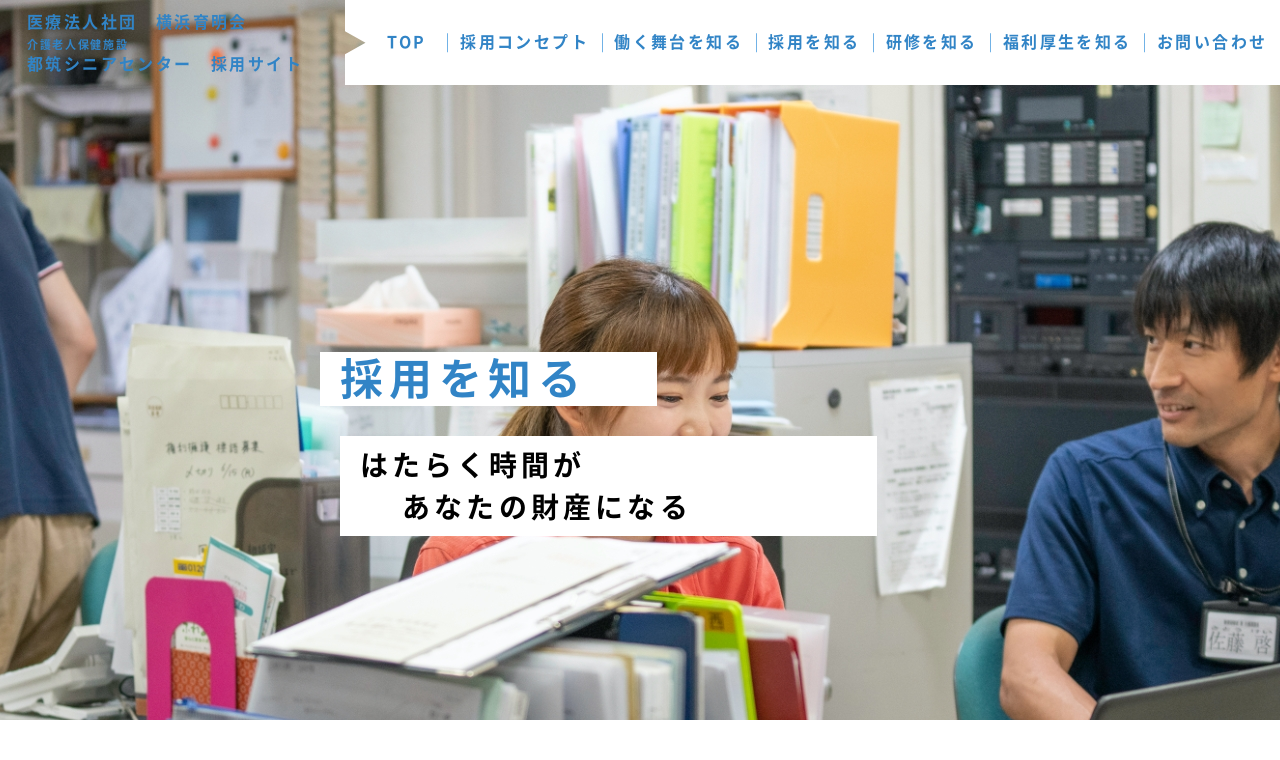

--- FILE ---
content_type: text/html; charset=UTF-8
request_url: http://recruit.tuduki-senior-c.com/requirements/care-worker/
body_size: 34053
content:
<!DOCTYPE html>

<html class="no-js" lang="ja">

<head>

  <meta charset="UTF-8">
  <meta name="viewport" content="width=device-width, initial-scale=1.0">
  <link rel="icon" href="http://recruit.tuduki-senior-c.com/wp-content/themes/tuduki/assets/images/favicon.ico">
  <link rel="shortcut icon" href="http://recruit.tuduki-senior-c.com/wp-content/themes/tuduki/assets/images/favicon.ico">
  <title>介護職 - 採用を知る | 都筑シニアセンター採用サイト</title>

<!-- All In One SEO Pack 3.7.1[392,425] -->
<meta name="description"  content="介護職(介護福祉士・資格なし介護職員)は正職員またはパートでの採用。入所者の食事、入浴等日常生活にわたる介護全般のお仕事です。また季節ごとの行事やイベント各種を施設全体でご提供します。介護未経験者も多数働いています。そして徐々に経験を積み介護福祉士の国家資格を取得し立派な介護スタッフに成長しています。" />

<script type="application/ld+json" class="aioseop-schema">{"@context":"https://schema.org","@graph":[{"@type":"Organization","@id":"http://recruit.tuduki-senior-c.com/#organization","url":"http://recruit.tuduki-senior-c.com/","name":"都筑シニアセンター採用サイト","sameAs":[]},{"@type":"WebSite","@id":"http://recruit.tuduki-senior-c.com/#website","url":"http://recruit.tuduki-senior-c.com/","name":"都筑シニアセンター採用サイト","publisher":{"@id":"http://recruit.tuduki-senior-c.com/#organization"},"potentialAction":{"@type":"SearchAction","target":"http://recruit.tuduki-senior-c.com/?s={search_term_string}","query-input":"required name=search_term_string"}},{"@type":"WebPage","@id":"http://recruit.tuduki-senior-c.com/requirements/care-worker/#webpage","url":"http://recruit.tuduki-senior-c.com/requirements/care-worker/","inLanguage":"ja","name":"介護職","isPartOf":{"@id":"http://recruit.tuduki-senior-c.com/#website"},"breadcrumb":{"@id":"http://recruit.tuduki-senior-c.com/requirements/care-worker/#breadcrumblist"},"description":"介護職(介護福祉士・資格なし介護職員)は正職員またはパートでの採用。入所者の食事、入浴等日常生活にわたる介護全般のお仕事です。また季節ごとの行事やイベント各種を施設全体でご提供します。介護未経験者も多数働いています。そして徐々に経験を積み介護福祉士の国家資格を取得し立派な介護スタッフに成長しています。","datePublished":"2020-10-06T05:22:46+09:00","dateModified":"2020-11-06T02:40:47+09:00"},{"@type":"BreadcrumbList","@id":"http://recruit.tuduki-senior-c.com/requirements/care-worker/#breadcrumblist","itemListElement":[{"@type":"ListItem","position":1,"item":{"@type":"WebPage","@id":"http://recruit.tuduki-senior-c.com/","url":"http://recruit.tuduki-senior-c.com/","name":"都筑シニアセンター　採用サイト（医療法人社団　横浜育明会　介護老人保健施設）"}},{"@type":"ListItem","position":2,"item":{"@type":"WebPage","@id":"","url":"","name":"採用を知る(募集要項)"}},{"@type":"ListItem","position":3,"item":{"@type":"WebPage","@id":"http://recruit.tuduki-senior-c.com/requirements/care-worker/","url":"http://recruit.tuduki-senior-c.com/requirements/care-worker/","name":"介護職"}}]}]}</script>
<link rel="canonical" href="http://recruit.tuduki-senior-c.com/requirements/care-worker/" />
<!-- All In One SEO Pack -->
<link rel='dns-prefetch' href='//polyfill.io' />
<link rel='dns-prefetch' href='//cdnjs.cloudflare.com' />
<link rel='dns-prefetch' href='//ajax.googleapis.com' />
<link rel='dns-prefetch' href='//unpkg.com' />
<link rel='dns-prefetch' href='//s.w.org' />
<link rel='stylesheet' id='wp-block-library-css'  href='http://recruit.tuduki-senior-c.com/wp-includes/css/dist/block-library/style.min.css?ver=5.5.17' type='text/css' media='all' />
<link rel='stylesheet' id='contact-form-7-css'  href='http://recruit.tuduki-senior-c.com/wp-content/plugins/contact-form-7/includes/css/styles.css?ver=5.3' type='text/css' media='all' />
<link rel='stylesheet' id='ress-css'  href='https://unpkg.com/ress/dist/ress.min.css' type='text/css' media='all' />
<link rel='stylesheet' id='cf7cf-style-css'  href='http://recruit.tuduki-senior-c.com/wp-content/plugins/cf7-conditional-fields/style.css?ver=1.9.14' type='text/css' media='all' />
<link rel='stylesheet' id='style-css'  href='http://recruit.tuduki-senior-c.com/wp-content/themes/tuduki/assets/css/style.css?ver=1608266916' type='text/css' media='all' />
<script type='text/javascript' src='https://ajax.googleapis.com/ajax/libs/jquery/3.5.1/jquery.min.js' id='jquery-js'></script>
<script type='text/javascript' defer src='https://polyfill.io/v3/polyfill.min.js?features=IntersectionObserver' id='cdn-polyfill-intersectionobserver-js'></script>
<script type='text/javascript' defer src='http://recruit.tuduki-senior-c.com/wp-content/themes/tuduki/assets/js/tools.js?ver=1607064768' id='tools-js'></script>
<link rel="https://api.w.org/" href="http://recruit.tuduki-senior-c.com/wp-json/" /><link rel="alternate" type="application/json" href="http://recruit.tuduki-senior-c.com/wp-json/wp/v2/pages/23" /><link rel="EditURI" type="application/rsd+xml" title="RSD" href="http://recruit.tuduki-senior-c.com/xmlrpc.php?rsd" />
<link rel="wlwmanifest" type="application/wlwmanifest+xml" href="http://recruit.tuduki-senior-c.com/wp-includes/wlwmanifest.xml" /> 
<meta name="generator" content="WordPress 5.5.17" />
<link rel='shortlink' href='http://recruit.tuduki-senior-c.com/?p=23' />
<link rel="alternate" type="application/json+oembed" href="http://recruit.tuduki-senior-c.com/wp-json/oembed/1.0/embed?url=http%3A%2F%2Frecruit.tuduki-senior-c.com%2Frequirements%2Fcare-worker%2F" />
<link rel="alternate" type="text/xml+oembed" href="http://recruit.tuduki-senior-c.com/wp-json/oembed/1.0/embed?url=http%3A%2F%2Frecruit.tuduki-senior-c.com%2Frequirements%2Fcare-worker%2F&#038;format=xml" />
  <script>
    var HOME_URL = 'http://recruit.tuduki-senior-c.com';
  </script>
  <!-- Global site tag (gtag.js) - Google Analytics -->
  <script async src="https://www.googletagmanager.com/gtag/js?id=G-SRY04SDC6R"></script>
  <script>
  window.dataLayer = window.dataLayer || [];

  function gtag() {
    dataLayer.push(arguments);
  }
  gtag('js', new Date());

  gtag('config', 'G-SRY04SDC6R');
  </script>
</head>

<body class="page-template page-template-page-requirements page-template-page-requirements-php page page-id-23 page-child parent-pageid-21 wp-embed-responsive">

  
  <header class="l-header js-l-header">
    <div class="l-header__inner">
      <div class="l-header-main">
    <a href="http://recruit.tuduki-senior-c.com" class="l-header-site-title">
        <div class="l-header-site-title__shisetsu">介護老人保健施設</div>
        <div class="l-header-site-title__company">医療法人社団　横浜育明会</div>
        <div class="l-header-site-title__name">都筑シニアセンター　採用サイト</div>
    </a>
    <div class="l-header-burger-icon js-burger-icon">MENU</div>
    <div class="l-header-font-size">
        <span class="l-header-font-size__label">文字サイズ</span>
        <ul class="l-header-font-size__button-list js-font-size">
            <li class="l-header-font-size__button --is-active" data-size="small">小</li>
            <li class="l-header-font-size__button" data-size="medium">中</li>
            <li class="l-header-font-size__button" data-size="large">大</li>
        </ul>
    </div>
</div>
      <div class="l-header-burger-menu js-burger-menu">
    <div class="l-header-burger-menu__close js-burger-menu-close">MENU</div>
    <nav class="l-header-burger-menu-nav">
        <a class="l-header-burger-menu-nav__item" href="http://recruit.tuduki-senior-c.com/concept">採用コンセプト</a>
        <a class="l-header-burger-menu-nav__item" href="http://recruit.tuduki-senior-c.com/work">働く舞台を知る</a>
        <a class="l-header-burger-menu-nav__item" href="http://recruit.tuduki-senior-c.com/requirements/care-worker">採用を知る</a>
        <a class="l-header-burger-menu-nav__item" href="http://recruit.tuduki-senior-c.com/training">研修を知る</a>
        <a class="l-header-burger-menu-nav__item" href="http://recruit.tuduki-senior-c.com/benefit">福利厚生を知る</a>
                <a class="l-header-burger-menu-nav__item" href="http://recruit.tuduki-senior-c.com/#interview">職員インタビュー</a>
                <a class="l-header-burger-menu-nav__item" href="http://recruit.tuduki-senior-c.com/contact">お問い合わせ</a>
    </nav>
    <div class="l-header-burger-menu__contact c-contact-box">
        <div class="c-contact-box__title">採用のお問い合わせ</div>
        <div class="c-contact-box__tel"><a href="tel:045-595-0021">045-595-0021</a><span class="c-contact-box__tel-sub">（採用担当）</span></div>
        <div class="c-contact-box__email"><a href="mailto:ishii@ikumeikai.tokyo">ishii@ikumeikai.tokyo</a></div>
    </div>
    <div class="l-header-burger-menu__copyright"><small>Copyright © 医療法人社団 横浜育明会<br>介護老人保健施設 都筑シニアセンター All rights reserved.</small></div>
</div>
    </div>
  </header>
  <div class="l-header-global-menu js-global-menu --is-active --mode-main-visual">
    <div class="l-header-global-menu__inner">
        <div class="l-header-global-menu-site-info --theme">
            <div class="l-header-global-menu-site-info__inner">
                <div class="l-header-global-menu-site-info__company">医療法人社団　横浜育明会</div>
                <div class="l-header-global-menu-site-info__shisetsu">介護老人保健施設</div>
                <div class="l-header-global-menu-site-info__name">都筑シニアセンター　採用サイト</div>
            </div>
        </div>
        <nav class="l-header-global-menu-item-list">
            <a class="l-header-global-menu-item" href="http://recruit.tuduki-senior-c.com"><span>TOP</span></a>
            <a class="l-header-global-menu-item" href="http://recruit.tuduki-senior-c.com/concept"><span>採用コンセプト</span></a>
            <a class="l-header-global-menu-item" href="http://recruit.tuduki-senior-c.com/work"><span>働く舞台を知る</span></a>
            <a class="l-header-global-menu-item" href="http://recruit.tuduki-senior-c.com/requirements/care-worker"><span>採用を知る</span></a>
            <a class="l-header-global-menu-item" href="http://recruit.tuduki-senior-c.com/training"><span>研修を知る</span></a>
            <a class="l-header-global-menu-item" href="http://recruit.tuduki-senior-c.com/benefit"><span>福利厚生を知る</span></a>
            <a class="l-header-global-menu-item" href="http://recruit.tuduki-senior-c.com/contact"><span>お問い合わせ</span></a>
        </nav>
    </div>
</div>

<main class="l-main" data-page="top">
    <div class="c-main-visual --requirements js-main-visual">
    <div class="c-main-visual__inner">
        <div class="c-main-visual__img">
					<picture>  <source media="(max-width: 750px)" srcset="http://recruit.tuduki-senior-c.com/wp-content/themes/tuduki/assets/images//requirements/main-visual-1@sp.jpg?20201204">  <img class="" src="http://recruit.tuduki-senior-c.com/wp-content/themes/tuduki/assets/images//requirements/main-visual-1.jpg?20201204" srcset="http://recruit.tuduki-senior-c.com/wp-content/themes/tuduki/assets/images//requirements/main-visual-1@2x.jpg?20201204 2x" width="750" height="510" alt="採用を知る"></picture>        </div>
        <div class="c-main-visual__text">
            <h1 class="c-main-visual__title">採用を知る</h1>
            <div class="c-main-visual__catch"><span>はたらく時間が</span><span>あなたの財産になる</span></div>
        </div>
    </div>
    <div class="c-main-visual__scroll js-main-visual-scroll"><span>scroll</span></div>
</div>
    <section class="p-requirements-navi u-fadein ">
        <h2 class="p-requirements-navi__title">募集要項</h2>
        <div class="p-requirements-navi-occupation">
        <a href="http://recruit.tuduki-senior-c.com/requirements/care-worker" class="p-requirements-navi-occupation__care-workers --is-active">介護職</a>
        <a href="http://recruit.tuduki-senior-c.com/requirements/nurse" class="p-requirements-navi-occupation__nurse ">看護師</a>
        <a href="http://recruit.tuduki-senior-c.com/requirements/physical-therapist" class="p-requirements-navi-occupation__physical-therapist ">理学療法士<br class="u-only-pc"><span class="u-only-sp">、</span>作業療法士</a>
    </div>
</section>
    <section class="p-requirements-detail">
    <div class="p-requirements-detail-title u-fadein">
        <h2 class="p-requirements-detail-title__occupation">介護職</h2>
        <h3 class="p-requirements-detail-title__description">介護福祉士・資格なし介護職員</h3>
    </div>
    <dl class="c-definition u-fadein">
        <dt><span>職種</span></dt>
        <dd><span>介護職（ケアワーカー）未経験OK</span></dd>
        <dt><span>仕事内容</span></dt>
        <dd><span>◆離職者のとても少ない介護施設です。直近2年間では退職者は2名のみ　(家庭の事情と体調の問題のため)です。そうは言っても介護は楽な仕事ではありません。でもご入所者が楽しく健やかに生活できる環境をみんなで作り上げていくことはとても楽しく素晴らしいことなのです。<br>◆入所者の食事、入浴等日常生活にわたる介護全般のお仕事です。また季節ごとの行事やイベント各種を施設全体でご提供します。<br>◆介護未経験者も多数働いています。そして徐々に経験を積み介護福祉士の国家資格を取得し立派な介護スタッフに成長しています。印象としてむしろ未経験者の方の方が一生懸命に取り組んでいただけています。</span></dd>
        <dt><span>雇用形態</span></dt>
        <dd><span>正職員　または　パート</span></dd>
        <dt><span>勤務時間</span></dt>
        <dd><span>正）早番：7時〜16時、日勤：8時45分～17時45分、<br>　　遅番：11時～20時、夜勤：17時～翌10時<br>パ）時間は応相談</span></dd>
        <dt><span>給与</span></dt>
        <dd><span>正）月給制（各種手当有）<br class="u-only-sp"> ◆介護福祉士の方は、資格手当がつきます。<br>パ）時給制<br>詳しくはお問い合わせ下さい。<br>※正職員は賞与年２回。</span></dd>
        <dt><span>休日</span></dt>
        <dd><span>正）4週8休のシフト制+祝祭日分の休み。<br>　　年間休日１１３日（３０年度）。<br>パ）出勤は週２～３日以上。休日曜日は応相談。<br>※有給休暇は法定通り</span></dd>
        <dt><span>通勤手当等</span></dt>
        <dd><span>定期代支給（上限：25,000円/月）。社内既定により出勤少ない場合は、<br>1,250円/日上限とする。<br>※車通勤、バイク通勤可。ガソリン代は社内規定により支給。</span></dd>
        <dt><span>応募資格</span></dt>
        <dd><span>高卒以上。経験・資格は不問。年齢18歳～64歳まで。<br>◆女性男性問わずホスピタリティのある方、体育会系の方、未経験者、ブランクがある方、50代60代の方、お子さんからも手が離れ時間に余裕ができた方、大歓迎です。まだお子さんが小さい場合などは学校行事のご事情にも配慮します。<br>◆曜日と時間を上手く組み合わせて働けるのでまずはご相談下さい。<br>◆未経験の方は最初は介護補助業務からスタートしましょう。研修期間中は指導スタッフが丁寧にご指導します。その後もしっかりとフォローをします。正職員登用制度有。</span></dd>
        <dt><span>保険・福利厚生</span></dt>
        <dd><span>社会保険完備。退職金制度有（正職員のみ）。企業型確定拠出年金401K制度、制服貸与、<br>キャリアアップ資格取得支援制度（外部への研修も積極的に行っており費用も会社が負担する制度がありますので活用できます。介護福祉士の国家資格受験の際は試験対策や受験費用の補助もあります）、産休、育児休暇、介護休暇等有。<br>慶弔見舞金制度あり、法人契約保養施設あり<br>仕事納め会や職員主催の施設内研究発表会活動、フットサル同好会あり<br>当施設併設クリニックでの健康診断・予防接種、受診等の<br>自己負担金免除制度、社員食利用可能、<br>他各種イベントあり。<br><br>研修試用期間有（チューター制度を導入しています）。<br>教育研修制度が充実していますので未経験の方でも心配は無用です。研修期間中は指導スタッフが丁寧にご指導します。その後もしっかりとフォローをしていきます。 面接と同時に見学もお受けしています。</span></dd>
        <dt><span>応募方法</span></dt>
        <dd><span>まずは、電話でお問い合わせ下さい。<br class="u-only-sp">045-595-0021<br>そのあと履歴書（顔写真貼付）をご郵送下さい。<br>※当院の採用面接は、お互いを知るためのもので、ざっくばらんな面談スタイルですので気軽にいろいろと質問できます。<br><br>〒224-0024　横浜市都筑区東山田町1357　<br>都筑シニアセンター　採用担当</span></dd>
    </dl>
    <div class="p-requirements-detail-contact-us u-fadein">
        <div class="p-requirements-detail-contact-us__message">
            施設見学も可能です。お気軽にお問い合せください。<br><br>
            【お問い合わせ】<br>
            <span>介護老人保健施設&nbsp;都筑シニアセンター<br></span>
            <span><a href="tel:045-595-0021">TEL:045-595-0021</a></span>
        </div>
				<a class="p-requirements-detail-contact-us__button" href="http://recruit.tuduki-senior-c.com/contact">
            <span>+&nbsp;ENTRY</span>
        </a>
    </div>
</section>
    <div class="p-requirements-interview">
        <section class="c-interview --more" >
    <h2 class="c-interview-title-box u-fadein">
        <div class="c-interview-title-box__title"><span>見つけた。</span></div>
        <div class="c-interview-title-box__title"><span>私の働きたい場所</span></div>
        <div class="c-interview-title-box__subtitle"><span>職員インタビュー</span></div>
    </h2>
    <div class="c-interview-item-list js-interview u-fadein">
        
        
                <a class="c-interview-item --yamanaka" href="http://recruit.tuduki-senior-c.com/interview/yamanaka">
									<picture>  <source media="(max-width: 750px)" srcset="http://recruit.tuduki-senior-c.com/wp-content/themes/tuduki/assets/images//components/interview-1@sp.jpg?20201204">  <img class="c-interview-item__img" src="http://recruit.tuduki-senior-c.com/wp-content/themes/tuduki/assets/images//components/interview-1.jpg?20201204" srcset="http://recruit.tuduki-senior-c.com/wp-content/themes/tuduki/assets/images//components/interview-1@2x.jpg?20201204 2x" width="750" height="400" alt="職場インタビュー：山中さん"></picture>                    <div class="c-interview-item__box">
                        <div class="c-interview-item__interviewee-data">山中さん（介護職）：2015年4月入職</div>
                        <div class="c-interview-item__interviewee-no">01</div>
                        <div class="c-interview-item__catch">
                            <h3 class="c-interview-item__catch-text"><strong>あっという間に6年目</strong><span>働きやすさが魅力です</span></h3>
                            <div class="c-interview-item__catch-button u-only-sp">詳しく見る</div>
                        </div>
                    </div>
                </a>

                
        
                <a class="c-interview-item --yokomizo" href="http://recruit.tuduki-senior-c.com/interview/yokomizo">
									<picture>  <source media="(max-width: 750px)" srcset="http://recruit.tuduki-senior-c.com/wp-content/themes/tuduki/assets/images//components/interview-2@sp.jpg?20201204">  <img class="c-interview-item__img" src="http://recruit.tuduki-senior-c.com/wp-content/themes/tuduki/assets/images//components/interview-2.jpg?20201204" srcset="http://recruit.tuduki-senior-c.com/wp-content/themes/tuduki/assets/images//components/interview-2@2x.jpg?20201204 2x" width="750" height="400" alt="職場インタビュー：横溝さん"></picture>                    <div class="c-interview-item__box">
                        <div class="c-interview-item__interviewee-data">横溝さん（介護職）：2017年3月入職</div>
                        <div class="c-interview-item__interviewee-no">02</div>
                        <div class="c-interview-item__catch">
                            <h3 class="c-interview-item__catch-text"><strong>介護の現場は3K？</strong><span>そんなことは</span><span>まったくありません</span></h3>
                            <div class="c-interview-item__catch-button u-only-sp">詳しく見る</div>
                        </div>
                    </div>
                </a>

                
                <div class="c-interview-item-list__hide" data-more="interview-more">
            <div class="c-interview-item-list__hide-inner">
        
                <a class="c-interview-item --chujo" href="http://recruit.tuduki-senior-c.com/interview/chujo">
									<picture>  <source media="(max-width: 750px)" srcset="http://recruit.tuduki-senior-c.com/wp-content/themes/tuduki/assets/images//components/interview-3@sp.jpg?20201204">  <img class="c-interview-item__img" src="http://recruit.tuduki-senior-c.com/wp-content/themes/tuduki/assets/images//components/interview-3.jpg?20201204" srcset="http://recruit.tuduki-senior-c.com/wp-content/themes/tuduki/assets/images//components/interview-3@2x.jpg?20201204 2x" width="750" height="400" alt="職場インタビュー：中條さん"></picture>                    <div class="c-interview-item__box">
                        <div class="c-interview-item__interviewee-data">中條さん（理学療法士）：2013年4月入職</div>
                        <div class="c-interview-item__interviewee-no">03</div>
                        <div class="c-interview-item__catch">
                            <h3 class="c-interview-item__catch-text"><span>存在意義を感じられる喜び</span><strong>自分らしくいられる場所です</strong></h3>
                            <div class="c-interview-item__catch-button u-only-sp">詳しく見る</div>
                        </div>
                    </div>
                </a>

                
        
                <a class="c-interview-item --onuki" href="http://recruit.tuduki-senior-c.com/interview/onuki">
									<picture>  <source media="(max-width: 750px)" srcset="http://recruit.tuduki-senior-c.com/wp-content/themes/tuduki/assets/images//components/interview-4@sp.jpg?20201204">  <img class="c-interview-item__img" src="http://recruit.tuduki-senior-c.com/wp-content/themes/tuduki/assets/images//components/interview-4.jpg?20201204" srcset="http://recruit.tuduki-senior-c.com/wp-content/themes/tuduki/assets/images//components/interview-4@2x.jpg?20201204 2x" width="750" height="400" alt="職場インタビュー：大貫さん"></picture>                    <div class="c-interview-item__box">
                        <div class="c-interview-item__interviewee-data">大貫さん（理学療法士）：2018年4月入職</div>
                        <div class="c-interview-item__interviewee-no">04</div>
                        <div class="c-interview-item__catch">
                            <h3 class="c-interview-item__catch-text"><span>AIでは代替できない</span><strong><span>介護現場での仕事に</span><span>誇りを持っています</span></strong></h3>
                            <div class="c-interview-item__catch-button u-only-sp">詳しく見る</div>
                        </div>
                    </div>
                </a>

                
        
                <a class="c-interview-item --sano" href="http://recruit.tuduki-senior-c.com/interview/sano">
									<picture>  <source media="(max-width: 750px)" srcset="http://recruit.tuduki-senior-c.com/wp-content/themes/tuduki/assets/images//components/interview-5@sp.jpg?20201204">  <img class="c-interview-item__img" src="http://recruit.tuduki-senior-c.com/wp-content/themes/tuduki/assets/images//components/interview-5.jpg?20201204" srcset="http://recruit.tuduki-senior-c.com/wp-content/themes/tuduki/assets/images//components/interview-5@2x.jpg?20201204 2x" width="750" height="400" alt="職場インタビュー：佐野さん"></picture>                    <div class="c-interview-item__box">
                        <div class="c-interview-item__interviewee-data">佐野さん（看護師）：2014年4月入職</div>
                        <div class="c-interview-item__interviewee-no">05</div>
                        <div class="c-interview-item__catch">
                            <h3 class="c-interview-item__catch-text"><strong>「あなたでよかった」</strong><span>という言葉に感激</span><span>頼られる存在でありたい</span></h3>
                            <div class="c-interview-item__catch-button u-only-sp">詳しく見る</div>
                        </div>
                    </div>
                </a>

                    </div>
        </div>
                    </div>
    <div class="c-interview-more">
        <div class="c-interview-more__button js-more" data-more-target="interview-more">もっと見る</div>
    </div>
    <div class="c-interview-recruitment-button">
        <a href="http://recruit.tuduki-senior-c.com/requirements/care-worker">募集要項を見る</a>
    </div>
</section>
    </div>
        <section class="p-requirements-navi u-fadein u-only-sp">
        <div class="p-requirements-navi-occupation">
        <a href="http://recruit.tuduki-senior-c.com/requirements/care-worker" class="p-requirements-navi-occupation__care-workers --is-active">介護職</a>
        <a href="http://recruit.tuduki-senior-c.com/requirements/nurse" class="p-requirements-navi-occupation__nurse ">看護師</a>
        <a href="http://recruit.tuduki-senior-c.com/requirements/physical-therapist" class="p-requirements-navi-occupation__physical-therapist ">理学療法士<br class="u-only-pc"><span class="u-only-sp">、</span>作業療法士</a>
    </div>
</section>
</main>

    <footer class="l-footer">
        <div class="l-footer__inner">
            <div class="l-footer-contact">
    <div class="l-footer-contact__inner">
        <div class="l-footer-contact__title">お問い合わせ</div>
        <div class="l-footer-contact__box-link">
            <div class="l-footer-contact-box c-contact-box">
                <div class="c-contact-box__title">採用のお問い合わせ</div>
                <div class="c-contact-box__tel"><a href="tel:045-595-0021">045-595-0021</a><span class="c-contact-box__tel-sub">（採用担当）</span></div>
                <div class="c-contact-box__email"><a href="mailto:satou@tuduki-senior-c.com">satou@tuduki-senior-c.com</a></div>
            </div>
            <a class="l-footer-contact__link" href="http://recruit.tuduki-senior-c.com/contact">お問い合わせフォームはこちら</a>
        </div>
    </div>
</div>            <nav class="l-footer-navi">
    <div class="l-footer-navi__inner">
        <a href="http://recruit.tuduki-senior-c.com/concept">採用コンセプト</a>
        <a href="http://recruit.tuduki-senior-c.com/work">働く舞台を知る</a>
        <a href="http://recruit.tuduki-senior-c.com/requirements/care-worker">採用を知る</a>
        <a href="http://recruit.tuduki-senior-c.com/training">研修を知る</a>
        <a href="http://recruit.tuduki-senior-c.com/benefit">福利厚生を知る</a>
                <a href="http://recruit.tuduki-senior-c.com/#interview">職員インタビュー</a>
                <a href="http://recruit.tuduki-senior-c.com/contact" class="--contact">お問い合わせ</a>
    </div>
</nav>
            <div class="l-footer-site-info">
  <div class="l-footer-site-info__inner">
    <div class="l-footer-site-info__logo-main">
      <img class="l-footer-site-info__logo" src="http://recruit.tuduki-senior-c.com/wp-content/themes/tuduki/assets/images/logo.png" alt="医療法人社団　横浜育明会　介護老人保健施設　都筑シニアセンター">
      <div class="l-footer-site-info__main">
        <div class="l-footer-site-info__company">医療法人社団　横浜育明会</div>
        <div class="l-footer-site-info__shisetu">介護老人保健施設</div>
        <div class="l-footer-site-info__name">都筑シニアセンター 採用サイト</div>
      </div>
    </div>
    <div class="l-footer-site-info__zip-address">
      <span class="l-footer-site-info__zip">〒224-0024</span>
      <span class="l-footer-site-info__address">神奈川県横浜市都筑区東山田町１３５７番地</span>
      <span class="l-footer-site-info__tel">045-595-0070（代表番号）</span>
    </div>
  </div>
  <div class="l-footer-site-info__corporate-site">
    <a href="http://www.tuduki-senior-c.com/" target="_blank">都筑シニアセンターコーポレートサイトはこちら</a>
  </div>
  <div class="l-footer-site-info__corporate-site">
    <a style="margin-top:1em;" href="https://www.youtube.com/channel/UCNi_aPflfCBLQspKA4JkSCA" target="_blank">動画による当施設の紹介はこちら</a>
  </div>
</div>            <div class="l-footer-font-size">
    <span class="l-footer-font-size__label">文字サイズ</span>
    <ul class="l-footer-font-size__button-list js-font-size">
        <li class="l-footer-font-size__button --is-active" data-size="small">小</li>
        <li class="l-footer-font-size__button" data-size="medium">中</li>
        <li class="l-footer-font-size__button" data-size="large">大</li>
    </ul>
</div>
            <div class="l-footer-sns">
    <div class="l-footer-sns__inner">
        <a class="l-footer-sns__item --facebook" href="https://www.facebook.com/TudukiSeniorCenter/" target="_blank"><svg xmlns="http://www.w3.org/2000/svg" width="38.348" height="38.348" viewBox="0 0 38.348 38.348">
  <path class="st0" fill="#333333" d="M34.528,1.928H8.961A6.391,6.391,0,0,0,2.571,8.32V33.884a6.391,6.391,0,0,0,6.391,6.392H21.745V23.5H16.951V18.705h4.793v-3.6a5.992,5.992,0,0,1,5.992-5.992h5.992v4.793H27.736a1.2,1.2,0,0,0-1.2,1.2v3.6h6.591l-1.2,4.793H26.538V40.276h7.99a6.391,6.391,0,0,0,6.391-6.392V8.32a6.391,6.391,0,0,0-6.391-6.392Z" transform="translate(-2.571 -1.928)"></path>
</svg>
</a>
        <a class="l-footer-sns__item --instagram" href="https://www.instagram.com/tuduki.senior.center/" target="_blank"><svg xmlns="http://www.w3.org/2000/svg" width="39.18" height="39.171" viewBox="0 0 39.18 39.171">
  <path class="st0" fill="#333333" d="M19.589,11.78A10.043,10.043,0,1,0,29.632,21.823,10.027,10.027,0,0,0,19.589,11.78Zm0,16.572a6.529,6.529,0,1,1,6.529-6.529,6.541,6.541,0,0,1-6.529,6.529Zm12.8-16.983a2.342,2.342,0,1,1-2.342-2.342A2.337,2.337,0,0,1,32.385,11.369Zm6.652,2.377c-.149-3.138-.865-5.917-3.164-8.207S30.8,2.533,27.665,2.375c-3.234-.184-12.927-.184-16.161,0C8.375,2.524,5.6,3.241,3.3,5.531S.29,10.6.132,13.738c-.184,3.234-.184,12.927,0,16.161C.281,33.037,1,35.816,3.3,38.106s5.07,3.007,8.207,3.164c3.234.184,12.927.184,16.161,0,3.138-.149,5.917-.865,8.207-3.164s3.007-5.069,3.164-8.207c.184-3.234.184-12.918,0-16.152ZM34.859,33.369a6.61,6.61,0,0,1-3.723,3.723c-2.578,1.023-8.7.787-11.546.787s-8.977.227-11.546-.787a6.61,6.61,0,0,1-3.723-3.723c-1.023-2.578-.787-8.7-.787-11.546s-.227-8.976.787-11.546A6.61,6.61,0,0,1,8.043,6.553c2.578-1.023,8.7-.787,11.546-.787s8.977-.227,11.546.787a6.61,6.61,0,0,1,3.723,3.723c1.023,2.578.787,8.7.787,11.546S35.881,30.8,34.859,33.369Z" transform="translate(0.005 -2.238)"></path>
</svg>
</a>
    </div>
</div>
            <div class="l-footer-copyright"><small>Copyright © 医療法人社団 横浜育明会　介護老人保健施設 <br class="u-only-sp">都筑シニアセンター All rights reserved.</small></div>
        </div>
    </footer>

    <script type='text/javascript' id='contact-form-7-js-extra'>
/* <![CDATA[ */
var wpcf7 = {"apiSettings":{"root":"http:\/\/recruit.tuduki-senior-c.com\/wp-json\/contact-form-7\/v1","namespace":"contact-form-7\/v1"}};
/* ]]> */
</script>
<script type='text/javascript' defer src='http://recruit.tuduki-senior-c.com/wp-content/plugins/contact-form-7/includes/js/scripts.js?ver=5.3' id='contact-form-7-js'></script>
<script type='text/javascript' src='https://cdnjs.cloudflare.com/ajax/libs/object-fit-images/3.2.4/ofi.js' id='cdn-polyfill-objectfit-js'></script>
<script type='text/javascript' id='cdn-polyfill-objectfit-js-after'>
objectFitImages();
</script>
<script type='text/javascript' id='wpcf7cf-scripts-js-extra'>
/* <![CDATA[ */
var wpcf7cf_global_settings = {"ajaxurl":"http:\/\/recruit.tuduki-senior-c.com\/wp-admin\/admin-ajax.php"};
/* ]]> */
</script>
<script type='text/javascript' defer src='http://recruit.tuduki-senior-c.com/wp-content/plugins/cf7-conditional-fields/js/scripts.js?ver=1.9.14' id='wpcf7cf-scripts-js'></script>
<script type='text/javascript' defer src='http://recruit.tuduki-senior-c.com/wp-includes/js/wp-embed.min.js?ver=5.5.17' id='wp-embed-js'></script>

</body>
</html>


--- FILE ---
content_type: text/css
request_url: http://recruit.tuduki-senior-c.com/wp-content/themes/tuduki/assets/css/style.css?ver=1608266916
body_size: 123938
content:
@charset "UTF-8";

html {
  font-size: 0.5px
}

body {
  font-family: "Noto Sans", "Noto Sans CJK JP", "Noto Sans CJK JP Subset", "游ゴシック体", YuGothic, "游ゴシック Medium", "Yu Gothic Medium", "游ゴシック", "Yu Gothic", sans-serif;
  font-weight: 400;
  font-size: 13px;
  line-height: 2;
  width: 100%;
  overflow-y: scroll;
  cursor: default
}

body.\--fs-medium body {
  font-size: 14.3px
}

body.\--fs-large body {
  font-size: 15.6px
}

@media (min-width:751px) {
  body {
    font-size: 14px;
    line-height: 3;
    min-width: 1280px
  }

  body.\--fs-medium body {
    font-size: 15.4px
  }

  body.\--fs-large body {
    font-size: 16.8px
  }
}

img {
  height: auto;
  vertical-align: bottom;
  max-width: 100%
}

a {
  color: inherit;
  transition: 0.3s;
  text-decoration: none
}

a:active,
a:hover {
  opacity: 0.7
}

.c-interview {
  background: #f4f4f4;
  margin-top: 58px
}

.c-interview .c-interview-more {
  display: none
}

.c-interview.\--more {
  background: transparent
}

.c-interview.\--more .c-interview-item-list__hide,
.c-interview.\--more .c-interview-recruitment-button {
  display: none
}

.c-interview.\--more .c-interview-more {
  display: block
}

.c-interview.\--more .c-interview-title-box__subtitle {
  background-color: #f4f4f4
}

@media (min-width:751px) {
  .c-interview {
    background: #fff;
    margin-top: 0px;
    padding: 0 150px
  }

  .c-interview.\--more .c-interview-title-box {
    display: none
  }
}

.c-interview-title-box {
  display: inline-flex;
  flex-direction: column;
  align-items: flex-start;
  padding-left: 25px;
  position: relative;
  margin-top: 54px;
  margin-bottom: 24px
}

.c-interview-title-box__title {
  background: #3184c6;
  color: #fff;
  font-size: 21px;
  font-weight: 700;
  line-height: 1.535;
  letter-spacing: 0.15em;
  display: inline-block;
  padding: 0px 14px 0px 8px
}

body.\--fs-medium .c-interview-title-box__title {
  font-size: 23.1px
}

body.\--fs-large .c-interview-title-box__title {
  font-size: 25.2px
}

.c-interview-title-box__title:first-of-type {
  transform: translateX(-5.5px);
  padding-left: 13.5px;
  padding-right: 0
}

.c-interview-title-box__subtitle {
  background: #fff;
  font-size: 9.5px;
  font-weight: 700;
  line-height: 1.473;
  letter-spacing: 0.15em;
  padding: 5.55px 11.6px;
  position: absolute;
  top: 50%;
  right: -5em;
  transform: rotate(10deg) translateY(-80%)
}

body.\--fs-medium .c-interview-title-box__subtitle {
  font-size: 10.45px
}

body.\--fs-large .c-interview-title-box__subtitle {
  font-size: 11.4px
}

@media (min-width:751px) {
  .c-interview-title-box {
    padding-left: 0;
    margin-top: 39px;
    margin-bottom: -38px;
    margin-left: -69px;
    position: relative;
    z-index: 1
  }

  .c-interview-title-box__title {
    font-size: 42px;
    padding: 0px 35px 0px 16px
  }

  body.\--fs-medium .c-interview-title-box__title {
    font-size: 46.2px
  }

  body.\--fs-large .c-interview-title-box__title {
    font-size: 50.4px
  }

  .c-interview-title-box__title:first-of-type {
    transform: translateX(-11px);
    padding-left: 27px
  }

  .c-interview-title-box__subtitle {
    background: #f4f4f4;
    font-size: 19px;
    padding: 11.1px 23.2px
  }

  body.\--fs-medium .c-interview-title-box__subtitle {
    font-size: 20.9px
  }

  body.\--fs-large .c-interview-title-box__subtitle {
    font-size: 22.8px
  }
}

@media (min-width:751px) {
  .c-interview-item-list {
    display: flex;
    flex-wrap: wrap;
    justify-content: space-between
  }

  .c-interview-item-list__hide {
    width: 100%
  }

  .c-interview-item-list__hide-inner {
    display: flex;
    flex-wrap: wrap;
    justify-content: space-between
  }
}

.c-interview-item {
  position: relative;
  height: 53.3333333333vw;
  margin-bottom: 65.5px;
  display: block;
  font-size: 0
}

.c-interview-item__img {
  position: absolute
}

.c-interview-item__box {
  position: absolute;
  bottom: -15px;
  right: 0;
  width: 86.6666666667%
}

.c-interview-item__interviewee-data {
  color: #fff;
  text-shadow: 0.5px 0.5px 0.5px black;
  font-size: 6.5px;
  font-weight: 700;
  line-height: 1.461;
  letter-spacing: 0.15em;
  display: inline-block;
  position: absolute;
  bottom: calc(100% + 5.5px);
  left: 10px
}

body.\--fs-medium .c-interview-item__interviewee-data {
  font-size: 7.15px
}

body.\--fs-large .c-interview-item__interviewee-data {
  font-size: 7.8px
}

.c-interview-item__interviewee-no {
  color: #3184c6;
  font-weight: 700;
  font-family: "Noto Serif", "Noto Serif CJK JP", "Noto Serif CJK JP Subset", HiraMinProN-W3, "Hiragino Mincho ProN", "Yu Mincho", serif;
  font-size: 50px;
  line-height: 1.2;
  display: inline-block;
  position: absolute;
  right: 25px;
  bottom: 100%
}

body.\--fs-medium .c-interview-item__interviewee-no {
  font-size: 55px
}

body.\--fs-large .c-interview-item__interviewee-no {
  font-size: 60px
}

.c-interview-item__catch {
  background: #fff;
  display: flex;
  z-index: 1;
  width: 100%;
  align-items: center;
  justify-content: space-between;
  padding: 9px 25px 9px 12px
}

.c-interview-item__catch-text {
  font-size: 11.5px;
  line-height: 1.391;
  letter-spacing: 0.15em;
  font-weight: 700;
  display: flex;
  flex-wrap: wrap
}

body.\--fs-medium .c-interview-item__catch-text {
  font-size: 12.65px
}

body.\--fs-large .c-interview-item__catch-text {
  font-size: 13.8px
}

.c-interview-item__catch-text span {
  display: inline-block
}

.c-interview-item__catch-text strong {
  width: 100%;
  font-weight: inherit
}

.c-interview-item__catch-button {
  display: block;
  font-family: "Noto Serif", "Noto Serif CJK JP", "Noto Serif CJK JP Subset", HiraMinProN-W3, "Hiragino Mincho ProN", "Yu Mincho", serif;
  font-size: 10.5px;
  font-weight: 700;
  line-height: 1.428;
  letter-spacing: 0.15em;
  color: #fff;
  background: #3184c6;
  padding: 3.503px 2em;
  text-align: center;
  transition: opacity 0.3s;
  cursor: pointer;
  position: relative;
  color: #3184c6;
  background: transparent;
  border: 1px solid currentColor;
  border-radius: 22px;
  padding-right: 3em;
  color: #71b2e6;
  flex-grow: 0;
  flex-shrink: 0;
  margin-left: auto
}

body.\--fs-medium .c-interview-item__catch-button {
  font-size: 11.55px
}

body.\--fs-large .c-interview-item__catch-button {
  font-size: 12.6px
}

.c-interview-item__catch-button:hover,
a:hover .c-interview-item__catch-button {
  opacity: 0.7
}

.c-interview-item__catch-button:before {
  content: "▶";
  font-size: 7px;
  line-height: 1;
  position: absolute;
  top: 50%;
  right: 1.75em;
  transform: translateY(-50%)
}

.c-interview-item.\--sano .c-interview-item__catch-text span {
  margin-right: 0.5em
}

@media (min-width:751px) {
  .c-interview-item {
    height: auto;
    margin-bottom: 18px
  }

  .c-interview-item__img {
    position: relative;
    width: 100%
  }

  .c-interview-item__box {
    position: absolute;
    width: auto
  }

  .c-interview-item__interviewee-data {
    color: #fff;
    font-size: 13px;
    line-height: 1.46;
    font-weight: 700;
    text-shadow: 1px 1px 1px black;
    position: absolute;
    top: calc(100% + 6px);
    bottom: auto;
    left: 0;
    z-index: 3
  }

  body.\--fs-medium .c-interview-item__interviewee-data {
    font-size: 14.3px
  }

  body.\--fs-large .c-interview-item__interviewee-data {
    font-size: 15.6px
  }

  .c-interview-item__interviewee-no {
    color: #3184c6;
    font-weight: 700;
    font-family: "Noto Serif", "Noto Serif CJK JP", "Noto Serif CJK JP Subset", HiraMinProN-W3, "Hiragino Mincho ProN", "Yu Mincho", serif;
    font-size: 83px;
    line-height: 1.44;
    position: absolute;
    bottom: -70%;
    right: -22%;
    z-index: 2;
    margin-right: 0
  }

  body.\--fs-medium .c-interview-item__interviewee-no {
    font-size: 91.3px
  }

  body.\--fs-large .c-interview-item__interviewee-no {
    font-size: 99.6px
  }

  .c-interview-item__catch {
    padding-right: 0
  }

  .c-interview-item__catch-text {
    font-size: 19px;
    flex-direction: column
  }

  body.\--fs-medium .c-interview-item__catch-text {
    font-size: 20.9px
  }

  body.\--fs-large .c-interview-item__catch-text {
    font-size: 22.8px
  }

  .c-interview-item__catch-text span {
    display: block
  }

  .c-interview-item__catch-text strong {
    font-size: 24px
  }

  body.\--fs-medium .c-interview-item__catch-text strong {
    font-size: 26.4px
  }

  body.\--fs-large .c-interview-item__catch-text strong {
    font-size: 28.8px
  }

  .c-interview-item.\--yamanaka {
    width: 54.6296296296%
  }

  .c-interview-item.\--yamanaka .c-interview-item__box {
    bottom: 26%;
    right: 7.5%
  }

  .c-interview-item.\--yamanaka .c-interview-item__interviewee-no {
    bottom: -70%;
    right: -18%;
    z-index: 2
  }

  .c-interview-item.\--yamanaka .c-interview-item__catch {
    padding: 11.1px 13.6px 10.8px 14.2px
  }

  .c-interview-item.\--yokomizo {
    width: 44.5679012346%
  }

  .c-interview-item.\--yokomizo .c-interview-item__box {
    top: 13.5%;
    left: 6%;
    bottom: auto;
    right: auto
  }

  .c-interview-item.\--yokomizo .c-interview-item__interviewee-no {
    bottom: -30%;
    right: -22%;
    z-index: 2
  }

  .c-interview-item.\--yokomizo .c-interview-item__catch {
    padding: 11.1px 43.9px 10.6px 19.8px
  }

  .c-interview-item.\--yokomizo .c-interview-item__catch-text {
    white-space: nowrap
  }

  .c-interview-item.\--chujo {
    width: 49.0740740741%
  }

  .c-interview-item.\--chujo .c-interview-item__box {
    top: 40%;
    left: 10%;
    bottom: auto;
    right: auto
  }

  .c-interview-item.\--chujo .c-interview-item__interviewee-no {
    bottom: 58%;
    right: 70%;
    z-index: 2
  }

  .c-interview-item.\--chujo .c-interview-item__catch {
    white-space: nowrap;
    padding: 26.2px 15.3px 25.4px 11px
  }

  .c-interview-item.\--onuki {
    width: 50%
  }

  .c-interview-item.\--onuki .c-interview-item__box {
    bottom: 12%;
    right: 30%
  }

  .c-interview-item.\--onuki .c-interview-item__interviewee-no {
    bottom: -24%;
    right: -25.7%;
    z-index: 2
  }

  .c-interview-item.\--onuki .c-interview-item__catch {
    white-space: nowrap;
    padding: 11.1px 33.3px 14.6px 33.2px
  }

  .c-interview-item.\--sano {
    width: 100%
  }

  .c-interview-item.\--sano .c-interview-item__box {
    top: 25.3%;
    left: 11.2%;
    bottom: auto;
    right: auto
  }

  .c-interview-item.\--sano .c-interview-item__interviewee-no {
    bottom: 65%;
    right: 62%;
    z-index: 2
  }

  .c-interview-item .c-interview-item__catch {
    white-space: nowrap;
    padding: 25.2px 28.7px 16.5px 11px
  }
}

.c-interview-recruitment-button {
  color: #fff;
  text-align: center;
  padding: 0px 77.5px 47.5px 77.5px
}

.c-interview-recruitment-button>a {
  display: block;
  font-family: "Noto Serif", "Noto Serif CJK JP", "Noto Serif CJK JP Subset", HiraMinProN-W3, "Hiragino Mincho ProN", "Yu Mincho", serif;
  font-size: 12px;
  font-weight: 700;
  line-height: 1.458;
  letter-spacing: 0.15em;
  color: #fff;
  background: #3184c6;
  padding: 0.002px 2em;
  text-align: center;
  transition: opacity 0.3s;
  cursor: pointer;
  position: relative;
  display: inline-block;
  padding: 5% 20%
}

body.\--fs-medium .c-interview-recruitment-button>a {
  font-size: 13.2px
}

body.\--fs-large .c-interview-recruitment-button>a {
  font-size: 14.4px
}

.c-interview-recruitment-button>a:hover,
a:hover .c-interview-recruitment-button>a {
  opacity: 0.7
}

@media (min-width:751px) {
  .c-interview-recruitment-button {
    padding: 50px 59px 73px 59px
  }

  .c-interview-recruitment-button>a {
    display: block;
    font-family: "Noto Serif", "Noto Serif CJK JP", "Noto Serif CJK JP Subset", HiraMinProN-W3, "Hiragino Mincho ProN", "Yu Mincho", serif;
    font-size: 24px;
    font-weight: 700;
    line-height: 1.458;
    letter-spacing: 0.15em;
    color: #fff;
    background: #3184c6;
    padding: 0.004px 2em;
    text-align: center;
    transition: opacity 0.3s;
    cursor: pointer;
    position: relative;
    padding: 18.5px 12.5px 15px 12.5px;
    width: 50%;
    margin-left: 25%
  }

  body.\--fs-medium .c-interview-recruitment-button>a {
    font-size: 26.4px
  }

  body.\--fs-large .c-interview-recruitment-button>a {
    font-size: 28.8px
  }

  .c-interview-recruitment-button>a:hover,
  a:hover .c-interview-recruitment-button>a {
    opacity: 0.7
  }
}

.c-interview-more {
  text-align: center;
  margin-top: -35px;
  margin-bottom: 50px
}

.c-interview-more__button {
  color: #71b2e6;
  font-size: 14px;
  font-weight: 700;
  line-height: 1.464;
  letter-spacing: 0.15em;
  display: inline-block
}

body.\--fs-medium .c-interview-more__button {
  font-size: 15.4px
}

body.\--fs-large .c-interview-more__button {
  font-size: 16.8px
}

@media (min-width:751px) {
  .c-interview-more {
    margin-top: 22px;
    margin-bottom: 72px
  }

  .c-interview-more__button {
    display: block;
    font-family: "Noto Serif", "Noto Serif CJK JP", "Noto Serif CJK JP Subset", HiraMinProN-W3, "Hiragino Mincho ProN", "Yu Mincho", serif;
    font-size: 24px;
    font-weight: 700;
    line-height: 1.458;
    letter-spacing: 0.15em;
    color: #fff;
    background: #3184c6;
    padding: 22.504px 2em;
    text-align: center;
    transition: opacity 0.3s;
    cursor: pointer;
    position: relative;
    width: 500px;
    margin: auto
  }

  body.\--fs-medium .c-interview-more__button {
    font-size: 26.4px
  }

  body.\--fs-large .c-interview-more__button {
    font-size: 28.8px
  }

  .c-interview-more__button:hover,
  a:hover .c-interview-more__button {
    opacity: 0.7
  }
}

.c-main-visual {
  width: 100%;
  position: relative;
  overflow: hidden
}

.c-main-visual__inner {
  height: 100%;
  position: relative
}

.c-main-visual__carousel {
  position: relative;
  height: 100%
}

.c-main-visual__carousel .c-main-visual__img {
  position: absolute;
  top: 0;
  left: 0;
  width: 100%;
  height: 100%;
  opacity: 0;
  transition: opacity 2s
}

.c-main-visual__carousel .c-main-visual__img.\--is-active {
  position: static;
  opacity: 1
}

.c-main-visual__img {
  width: 100%;
  height: 100%
}

.c-main-visual__img img {
  width: 100%;
  height: 100%;
  object-fit: cover;
  font-family: "object-fit: cover;"
}

.c-main-visual__text {
  position: absolute;
  bottom: 14px;
  left: 0;
  display: flex;
  flex-direction: column;
  align-items: flex-start;
  width: 100%;
  padding: 0 25px
}

.c-main-visual__title {
  display: inline-block;
  color: #3184c6;
  background: #fff;
  font-size: 21.5px;
  font-weight: 700;
  line-height: 1.279;
  letter-spacing: 0.15em;
  padding: 0 22.5px 0 10px;
  margin-bottom: 15.5px
}

body.\--fs-medium .c-main-visual__title {
  font-size: 23.65px
}

body.\--fs-large .c-main-visual__title {
  font-size: 25.8px
}

.c-main-visual__catch {
  display: inline-block;
  background: #fff;
  font-size: 14px;
  font-weight: 700;
  line-height: 1.5;
  letter-spacing: 0.15em;
  padding: 4px 23px;
  min-width: 218.5px;
  margin-left: 23.5px
}

body.\--fs-medium .c-main-visual__catch {
  font-size: 15.4px
}

body.\--fs-large .c-main-visual__catch {
  font-size: 16.8px
}

.c-main-visual__catch>span {
  display: block
}

.c-main-visual__catch>span:nth-of-type(2) {
  margin-left: 1.5em
}

.c-main-visual__catch>span:nth-of-type(3) {
  margin-left: 3em
}

.c-main-visual__top-title {
  display: flex;
  flex-direction: column;
  align-items: flex-start;
  margin-bottom: 51px
}

.c-main-visual__top-title>span {
  display: inline-block;
  background: #3184c6;
  color: #fff;
  font-size: 21px;
  line-height: 1.523;
  letter-spacing: 0.15em;
  padding-left: 8px;
  padding-right: 17.5px
}

body.\--fs-medium .c-main-visual__top-title>span {
  font-size: 23.1px
}

body.\--fs-large .c-main-visual__top-title>span {
  font-size: 25.2px
}

.c-main-visual__top-title>span:first-of-type {
  padding-left: 13.5px;
  padding-right: 5px
}

.c-main-visual__top-title>span:nth-of-type(2) {
  margin-left: 5.5px
}

.c-main-visual__link {
  display: flex;
  width: 100%
}

.c-main-visual__button {
  background: #fff;
  color: #3184c6;
  box-shadow: 7px 6px 0 #3184c6;
  display: block;
  width: calc(50% - 7px);
  text-align: center;
  font-size: 14px;
  font-weight: 700;
  line-height: 1.321;
  letter-spacing: 0.15em;
  padding: 13.5px 8px 13px 6px
}

body.\--fs-medium .c-main-visual__button {
  font-size: 15.4px
}

body.\--fs-large .c-main-visual__button {
  font-size: 16.8px
}

.c-main-visual__button:before {
  content: "";
  display: inline-block;
  width: 7px;
  height: 11.5px;
  vertical-align: middle;
  background: url(../images/icon-arrow-right.svg) center center no-repeat;
  background-size: 100% auto;
  margin-right: 10px
}

.c-main-visual__button span {
  vertical-align: middle
}

.c-main-visual__button+.c-main-visual__button {
  margin-left: 15px
}

.c-main-visual__top-profile {
  position: absolute;
  bottom: 10.75px;
  right: 25px
}

.c-main-visual__top-profile-item {
  font-size: 8px;
  font-weight: 700;
  line-height: 1.312;
  letter-spacing: 0.15em;
  color: #fff;
  text-shadow: 0.5px 0.5px 0.5px black;
  display: none
}

body.\--fs-medium .c-main-visual__top-profile-item {
  font-size: 8.8px
}

body.\--fs-large .c-main-visual__top-profile-item {
  font-size: 9.6px
}

.c-main-visual__top-profile-item.\--is-active {
  display: inline
}

.c-main-visual__top-scroll {
  color: #fff;
  position: absolute;
  left: 0;
  bottom: 0;
  writing-mode: vertical-rl;
  -ms-writing-mode: tb-rl;
  -webkit-text-orientation: mixed;
  text-orientation: mixed;
  font-size: 10px;
  line-height: 1;
  letter-spacing: 0.1em
}

body.\--fs-medium .c-main-visual__top-scroll {
  font-size: 11px
}

body.\--fs-large .c-main-visual__top-scroll {
  font-size: 12px
}

.c-main-visual__top-scroll>span {
  display: inline-block;
  padding: 0 30px
}

.c-main-visual__top-scroll:after {
  content: "";
  display: inline-block;
  height: 54px;
  width: 1.5px;
  background: currentColor;
  margin: 14.75px auto 0
}

.c-main-visual__navigation {
  display: none
}

.c-main-visual__no {
  color: #3184c6;
  font-size: 36px;
  font-weight: 700;
  line-height: 1
}

body.\--fs-medium .c-main-visual__no {
  font-size: 39.6px
}

body.\--fs-large .c-main-visual__no {
  font-size: 43.2px
}

.c-main-visual__occupation {
  background: #71b2e6;
  color: #fff;
  font-size: 16px;
  font-weight: 700;
  line-height: 1.343;
  letter-spacing: 0.15em;
  padding: 6.5px 12px 6px;
  margin-bottom: 7.5px
}

body.\--fs-medium .c-main-visual__occupation {
  font-size: 17.6px
}

body.\--fs-large .c-main-visual__occupation {
  font-size: 19.2px
}

.c-main-visual__interview-title {
  background: #fff;
  padding: 8px 6px;
  min-width: 271px
}

.c-main-visual__interview-catch {
  color: #3184c6;
  font-size: 21.5px;
  font-weight: 700;
  line-height: 1.627;
  letter-spacing: 0.09em;
  margin-bottom: 2px
}

body.\--fs-medium .c-main-visual__interview-catch {
  font-size: 23.65px
}

body.\--fs-large .c-main-visual__interview-catch {
  font-size: 25.8px
}

.c-main-visual__profile {
  color: #71b2e6;
  font-size: 8px;
  line-height: 1.312;
  letter-spacing: 0.15em
}

body.\--fs-medium .c-main-visual__profile {
  font-size: 8.8px
}

body.\--fs-large .c-main-visual__profile {
  font-size: 9.6px
}

.c-main-visual__scroll {
  display: none
}

@media (min-width:751px) {
  .c-main-visual__inner {
    height: 800px
  }

  .c-main-visual__text {
    bottom: 264px;
    left: 25%;
    width: auto;
    padding: 0
  }

  .c-main-visual__title {
    font-size: 43px;
    padding: 0 70px 0 20px;
    margin-bottom: 30px
  }

  body.\--fs-medium .c-main-visual__title {
    font-size: 47.3px
  }

  body.\--fs-large .c-main-visual__title {
    font-size: 51.6px
  }

  .c-main-visual__catch {
    font-size: 28px;
    padding: 8px 20px;
    min-width: 537px;
    margin-left: 20px
  }

  body.\--fs-medium .c-main-visual__catch {
    font-size: 30.8px
  }

  body.\--fs-large .c-main-visual__catch {
    font-size: 33.6px
  }

  .c-main-visual__top-title {
    margin-bottom: 153px
  }

  .c-main-visual__top-title>span {
    font-size: 42px;
    padding-left: 16px;
    padding-right: 58px
  }

  body.\--fs-medium .c-main-visual__top-title>span {
    font-size: 46.2px
  }

  body.\--fs-large .c-main-visual__top-title>span {
    font-size: 50.4px
  }

  .c-main-visual__top-title>span:first-of-type {
    padding-left: 27px;
    padding-right: 5px
  }

  .c-main-visual__top-title>span:nth-of-type(2) {
    margin-left: 11px;
    padding-right: 25px
  }

  .c-main-visual__link {
    margin-left: 160px
  }

  .c-main-visual__button {
    box-shadow: 14px 12px 0 #3184c6;
    width: auto;
    min-width: 296px;
    font-size: 28px;
    padding: 27px 36px 26px 23px
  }

  body.\--fs-medium .c-main-visual__button {
    font-size: 30.8px
  }

  body.\--fs-large .c-main-visual__button {
    font-size: 33.6px
  }

  .c-main-visual__button:before {
    width: 14px;
    height: 23px;
    margin-right: 24px
  }

  .c-main-visual__button+.c-main-visual__button {
    margin-left: 30px
  }

  .c-main-visual__top-profile {
    bottom: 20px;
    right: 54px
  }

  .c-main-visual__top-profile-item {
    font-size: 16px
  }

  body.\--fs-medium .c-main-visual__top-profile-item {
    font-size: 17.6px
  }

  body.\--fs-large .c-main-visual__top-profile-item {
    font-size: 19.2px
  }

  .c-main-visual__top-scroll {
    bottom: 28.5px;
    font-size: 20px
  }

  body.\--fs-medium .c-main-visual__top-scroll {
    font-size: 22px
  }

  body.\--fs-large .c-main-visual__top-scroll {
    font-size: 24px
  }

  .c-main-visual__top-scroll>span {
    padding: 0 31px
  }

  .c-main-visual__top-scroll:after {
    height: 189px;
    width: 3px;
    margin: 36.5px auto 0
  }

  .c-main-visual__navigation {
    display: block;
    position: absolute;
    top: 0;
    right: 0;
    width: 70px;
    padding-top: 20vh
  }

  .c-main-visual__sns {
    display: flex;
    flex-direction: column;
    align-items: center;
    justify-content: center;
    font-size: 0;
    margin-top: 30px
  }

  .c-main-visual__sns-item {
    padding: 11px
  }

  .c-main-visual__sns-item>svg {
    width: 18px;
    height: 18px
  }

  .c-main-visual__sns-item>svg .st0 {
    fill: #333
  }

  .c-main-visual__no {
    font-size: 72px
  }

  body.\--fs-medium .c-main-visual__no {
    font-size: 79.2px
  }

  body.\--fs-large .c-main-visual__no {
    font-size: 86.4px
  }

  .c-main-visual__occupation {
    font-size: 32px;
    line-height: 1.312;
    padding: 13px 24px 12px;
    margin-bottom: 32px
  }

  body.\--fs-medium .c-main-visual__occupation {
    font-size: 35.2px
  }

  body.\--fs-large .c-main-visual__occupation {
    font-size: 38.4px
  }

  .c-main-visual__interview-title {
    background: transparent;
    padding: 0;
    min-width: auto
  }

  .c-main-visual__interview-catch {
    font-size: 43px;
    margin-bottom: 6px
  }

  body.\--fs-medium .c-main-visual__interview-catch {
    font-size: 47.3px
  }

  body.\--fs-large .c-main-visual__interview-catch {
    font-size: 51.6px
  }

  .c-main-visual__profile {
    font-size: 16px
  }

  body.\--fs-medium .c-main-visual__profile {
    font-size: 17.6px
  }

  body.\--fs-large .c-main-visual__profile {
    font-size: 19.2px
  }

  .c-main-visual__scroll {
    display: block;
    padding: 43px 0;
    text-align: center;
    transition: opacity 0.3s;
    cursor: pointer
  }

  .c-main-visual__scroll:hover {
    opacity: 0.7
  }

  .c-main-visual__scroll>span {
    color: #71b2e6;
    font-size: 24px;
    line-height: 1.291;
    letter-spacing: 0.05em;
    position: relative
  }

  body.\--fs-medium .c-main-visual__scroll>span {
    font-size: 26.4px
  }

  body.\--fs-large .c-main-visual__scroll>span {
    font-size: 28.8px
  }

  .c-main-visual__scroll>span:before {
    content: "▼";
    font-size: 14px;
    position: absolute;
    top: 100%;
    left: 0;
    right: 0;
    margin: auto
  }

  body.\--fs-medium .c-main-visual__scroll>span:before {
    font-size: 15.4px
  }

  body.\--fs-large .c-main-visual__scroll>span:before {
    font-size: 16.8px
  }
}

.c-main-visual.\--top {
  margin-top: 40px
}

.c-main-visual.\--top .c-main-visual__inner {
  height: calc(100vh - 40px);
  height: calc(var(--vh, 1vh) * 100 - 40px)
}

.c-main-visual.\--top .c-main-visual__text {
  bottom: 30%
}

@media (min-width:751px) {
  .c-main-visual.\--top {
    margin-top: 0
  }

  .c-main-visual.\--top .c-main-visual__inner {
    height: calc(100vh - 70px);
    height: calc(var(--vh, 1vh) * 100 - 70px);
    min-height: 650px;
    width: calc(100% - 70px)
  }

  .c-main-visual.\--top .c-main-visual__text {
    bottom: auto;
    top: 60%;
    left: auto;
    right: 55px;
    transform: translateY(-50%)
  }
}

.c-main-visual.\--work .c-main-visual__catch>span:nth-of-type(2) {
  margin-left: 1em
}

@media (min-width:751px) {
  .c-main-visual.\--work .c-main-visual__catch {
    min-width: 469px
  }
}

.c-main-visual.\--interview {
  margin-top: 40px;
  margin-bottom: 31.5px
}

.c-main-visual.\--interview .c-main-visual__text {
  bottom: 0
}

@media (min-width:751px) {
  .c-main-visual.\--interview {
    margin-top: 0;
    margin-bottom: 0
  }

  .c-main-visual.\--interview .c-main-visual__img {
    width: 58.9583333333%;
    margin-left: auto
  }

  .c-main-visual.\--interview .c-main-visual__text {
    bottom: auto;
    top: 198px;
    left: 12%
  }
}

.c-contact-box {
  background: #fff url(../images/icon-tel.svg) left 13px top 14px no-repeat;
  background-size: 20px auto;
  border-radius: 5px;
  padding: 6.5px 5px 9.5px 0;
  display: inline-block;
  text-align: left;
  color: #3184c6
}

.c-contact-box__title {
  font-size: 11px;
  font-weight: 700;
  line-height: 1.363;
  letter-spacing: -0.1em;
  padding-left: 38.5px
}

.c-contact-box__tel {
  font-size: 19.5px;
  font-weight: 700;
  line-height: 1.333;
  letter-spacing: 0.1em;
  padding-left: 38.5px;
  margin-bottom: 4.5px
}

.c-contact-box__tel-sub {
  font-size: 11px;
  font-weight: 700;
  line-height: 1.363;
  letter-spacing: -0.1em;
  margin-left: 4px
}

.c-contact-box__email {
  font-size: 11px;
  font-weight: 700;
  line-height: 1.363;
  letter-spacing: -0.1em;
  padding-left: 38.5px;
  background: url(../images/icon-email.svg) left 16px center no-repeat;
  background-size: 15px auto
}

@media (min-width:751px) {
  .c-contact-box {
    background-position: left 31px top 46%;
    background-size: 30px auto;
    border-radius: 10px;
    padding: 18px 10px 17px 0
  }

  .c-contact-box__title {
    font-size: 22px;
    padding-left: 77px
  }

  .c-contact-box__tel {
    font-size: 39px;
    padding-left: 77px;
    margin-bottom: 9px
  }

  .c-contact-box__tel-sub {
    font-size: 22px;
    margin-left: 8px
  }

  .c-contact-box__email {
    font-size: 22px;
    padding-left: 77px;
    background-position: left 31px center;
    background-size: 30px auto
  }
}

.c-contact-box.\--outlined {
  background-color: #3184c6;
  background-image: url(../images/icon-tel-white.svg);
  color: #fff
}

.c-contact-box.\--outlined .c-contact-box__email {
  background-image: url(../images/icon-email-white.svg)
}

.c-gift {
  background: #3184c6;
  border-radius: 15px;
  color: #fff;
  text-align: center;
  padding: 12.5px 0 10px;
  width: 100%
}

.c-gift.\--outlined {
  background: transparent;
  border: 1px solid #3184c6;
  color: #3184c6
}

.c-gift__title {
  font-size: 14px;
  font-weight: 700;
  line-height: 1.321;
  letter-spacing: 0.5em
}

body.\--fs-medium .c-gift__title {
  font-size: 15.4px
}

body.\--fs-large .c-gift__title {
  font-size: 16.8px
}

.c-gift__detail {
  display: inline-flex;
  align-items: flex-end;
  margin-top: -0.4em
}

.c-gift__pre {
  font-size: 12px;
  font-weight: 700;
  line-height: 1.45;
  letter-spacing: 0.15em
}

body.\--fs-medium .c-gift__pre {
  font-size: 13.2px
}

body.\--fs-large .c-gift__pre {
  font-size: 14.4px
}

.c-gift__price {
  font-size: 14px;
  font-weight: 700;
  line-height: 1.333;
  letter-spacing: 0;
  transform: translateY(13%);
  margin-left: 4.5px;
  margin-right: 9px
}

body.\--fs-medium .c-gift__price {
  font-size: 15.4px
}

body.\--fs-large .c-gift__price {
  font-size: 16.8px
}

.c-gift__price strong {
  font-size: 28.5px
}

body.\--fs-medium .c-gift__price strong {
  font-size: 31.35px
}

body.\--fs-large .c-gift__price strong {
  font-size: 34.2px
}

.c-gift__suf {
  font-size: 8px;
  font-weight: 700;
  line-height: 1.5;
  letter-spacing: 0;
  text-align: left
}

body.\--fs-medium .c-gift__suf {
  font-size: 8.8px
}

body.\--fs-large .c-gift__suf {
  font-size: 9.6px
}

@media (min-width:751px) {
  .c-gift {
    border-radius: 30px;
    padding: 17px 1em 15px
  }

  .c-gift__title {
    font-size: 28px;
    line-height: 1.321;
    letter-spacing: 0.5em
  }

  body.\--fs-medium .c-gift__title {
    font-size: 30.8px
  }

  body.\--fs-large .c-gift__title {
    font-size: 33.6px
  }

  .c-gift__detail {
    margin-top: -0.4em
  }

  .c-gift__pre {
    font-size: 24px
  }

  body.\--fs-medium .c-gift__pre {
    font-size: 26.4px
  }

  body.\--fs-large .c-gift__pre {
    font-size: 28.8px
  }

  .c-gift__price {
    font-size: 28px;
    transform: translateY(13%);
    margin-left: 9px;
    margin-right: 10.5px
  }

  body.\--fs-medium .c-gift__price {
    font-size: 30.8px
  }

  body.\--fs-large .c-gift__price {
    font-size: 33.6px
  }

  .c-gift__price strong {
    font-size: 57px
  }

  body.\--fs-medium .c-gift__price strong {
    font-size: 62.7px
  }

  body.\--fs-large .c-gift__price strong {
    font-size: 68.4px
  }

  .c-gift__suf {
    font-size: 16px
  }

  body.\--fs-medium .c-gift__suf {
    font-size: 17.6px
  }

  body.\--fs-large .c-gift__suf {
    font-size: 19.2px
  }
}

.c-definition {
  background: #fff
}

.c-definition>dt {
  color: #3184c6;
  font-size: 14px;
  line-height: 1.464;
  letter-spacing: 0.15em;
  font-weight: 700;
  padding: 28px 9.5px 8px 9.5px
}

body.\--fs-medium .c-definition>dt {
  font-size: 15.4px
}

body.\--fs-large .c-definition>dt {
  font-size: 16.8px
}

.c-definition>dd {
  font-size: 13px;
  line-height: 2;
  letter-spacing: 0.125em;
  border-bottom: 1px solid #3184c6;
  padding: 0 9.5px 28px 9.5px
}

body.\--fs-medium .c-definition>dd {
  font-size: 14.3px
}

body.\--fs-large .c-definition>dd {
  font-size: 15.6px
}

.c-definition>dd:last-of-type {
  margin-right: 0;
  border-bottom: 0px
}

@media (min-width:751px) {
  .c-definition {
    display: flex;
    flex-wrap: wrap;
    width: 1000px;
    max-width: 1000px;
    margin: auto
  }

  .c-definition>dd,
  .c-definition>dt {
    display: flex;
    align-items: center
  }

  .c-definition>dt {
    background: #3184c6;
    color: #fff;
    font-size: 18px;
    line-height: 1.5;
    width: 30%;
    border-bottom: 2px solid #fff;
    justify-content: center;
    padding: 0
  }

  body.\--fs-medium .c-definition>dt {
    font-size: 19.8px
  }

  body.\--fs-large .c-definition>dt {
    font-size: 21.6px
  }

  .c-definition>dt:last-of-type {
    border-bottom: 0px
  }

  .c-definition>dd {
    font-size: 16px;
    border-bottom: 2px solid #3184c6;
    width: 70%;
    padding: 20.5px 26px
  }

  body.\--fs-medium .c-definition>dd {
    font-size: 17.6px
  }

  body.\--fs-large .c-definition>dd {
    font-size: 19.2px
  }

  .c-definition>dd:last-of-type {
    margin-right: 0;
    border-bottom: 0px
  }
}

.c-carousel-navigation {
  display: flex;
  flex-direction: column;
  align-items: center
}

.c-carousel-navigation__bar {
  width: 1px;
  height: 189px;
  position: relative
}

.c-carousel-navigation__bar span {
  content: "";
  width: 100%;
  height: 100%;
  background: #3184c6;
  position: absolute;
  bottom: 0;
  left: 0
}

.c-carousel-navigation__controller {
  display: flex;
  align-items: center;
  justify-content: center
}

.c-carousel-navigation__controller-item {
  font-size: 14px;
  font-weight: 700;
  line-height: 1;
  padding: 1em;
  color: #3184c6;
  transition: opacity 0.3s;
  cursor: pointer
}

body.\--fs-medium .c-carousel-navigation__controller-item {
  font-size: 15.4px
}

body.\--fs-large .c-carousel-navigation__controller-item {
  font-size: 16.8px
}

.c-carousel-navigation__controller-item:hover {
  opacity: 0.7
}

.c-carousel-navigation__page {
  font-size: 0
}

.c-carousel-navigation__current-page {
  font-size: 20px;
  line-height: 1;
  color: #3184c6;
  vertical-align: bottom;
  margin-right: 0.2em
}

body.\--fs-medium .c-carousel-navigation__current-page {
  font-size: 22px
}

body.\--fs-large .c-carousel-navigation__current-page {
  font-size: 24px
}

.c-carousel-navigation__total-page {
  font-size: 14px;
  line-height: 1;
  color: #3184c6;
  vertical-align: bottom
}

body.\--fs-medium .c-carousel-navigation__total-page {
  font-size: 15.4px
}

body.\--fs-large .c-carousel-navigation__total-page {
  font-size: 16.8px
}

.c-carousel-navigation__total-page:before {
  content: "/";
  display: inline-block;
  margin-right: 0.2em;
  vertical-align: bottom
}

.c-slider {
  position: relative;
  -webkit-user-select: none;
  user-select: none;
  overflow-x: hidden
}

.c-slider img {
  pointer-events: none
}

.c-slider__slides {
  transition: transform 0.5s;
  position: relative;
  z-index: 1
}

.c-slider__navigation {
  display: flex;
  justify-content: center;
  padding: 16px 0;
  width: 100%
}

.c-slider__navigation>span {
  width: 7px;
  height: 7px;
  margin: 0 8px;
  border-radius: 50%;
  background: #79838a;
  transition: background-color 0.3s
}

.c-slider__navigation>span.\--is-active {
  background: #3184c6
}

@media (min-width:751px) {
  .c-slider__navigation {
    display: none
  }

  .c-slider__controller {
    position: absolute;
    top: 0;
    bottom: 182px;
    margin: auto;
    width: 2.8645833333vw;
    height: 2.8645833333vw;
    background: rgba(113, 178, 230, 0.16);
    z-index: 1;
    border-radius: 50%;
    transition: opacity 0.5s;
    cursor: pointer;
    z-index: 2
  }

  .c-slider__controller:before {
    content: "";
    display: block;
    width: 100%;
    height: 100%;
    background: url(../images/icon-arrow-right.svg) center center no-repeat;
    background-size: 0.8333333333vw auto
  }

  .c-slider__controller.\--prev {
    left: 6.3802083333vw
  }

  .c-slider__controller.\--prev:before {
    transform: rotate(180deg)
  }

  .c-slider__controller.\--next {
    right: 6.3802083333vw
  }

  .c-slider__controller.\--disabled {
    opacity: 0;
    cursor: default;
    z-index: 0
  }
}

.c-form.\--confirm .c-form__input-row,
.c-form input[type=date],
.c-form input[type=email],
.c-form input[type=tel],
.c-form input[type=text],
.c-form textarea {
  padding: 0.5em 1em;
  font-size: 13px;
  line-height: 1.461;
  letter-spacing: 0.125em;
  width: 100%
}

.c-form.\--confirm body.\--fs-medium .c-form__input-row,
.c-form body.\--fs-medium input[type=date],
.c-form body.\--fs-medium input[type=email],
.c-form body.\--fs-medium input[type=tel],
.c-form body.\--fs-medium input[type=text],
.c-form body.\--fs-medium textarea,
body.\--fs-medium .c-form.\--confirm .c-form__input-row,
body.\--fs-medium .c-form input[type=date],
body.\--fs-medium .c-form input[type=email],
body.\--fs-medium .c-form input[type=tel],
body.\--fs-medium .c-form input[type=text],
body.\--fs-medium .c-form textarea {
  font-size: 14.3px
}

.c-form.\--confirm body.\--fs-large .c-form__input-row,
.c-form body.\--fs-large input[type=date],
.c-form body.\--fs-large input[type=email],
.c-form body.\--fs-large input[type=tel],
.c-form body.\--fs-large input[type=text],
.c-form body.\--fs-large textarea,
body.\--fs-large .c-form.\--confirm .c-form__input-row,
body.\--fs-large .c-form input[type=date],
body.\--fs-large .c-form input[type=email],
body.\--fs-large .c-form input[type=tel],
body.\--fs-large .c-form input[type=text],
body.\--fs-large .c-form textarea {
  font-size: 15.6px
}

.c-form {
  padding: 0 37.5px 55px;
  margin: 25px auto
}

.c-form input[type=checkbox],
.c-form input[type=radio] {
  border-style: solid
}

.c-form input[type=radio] {
  border-radius: 50%
}

.c-form input[type=checkbox] {
  border-radius: 5px
}

.c-form__type {
  text-align: center;
  margin-bottom: 25px
}

.c-form__type-message {
  font-size: 13px;
  font-weight: 700;
  line-height: 1.461;
  letter-spacing: 0.2em;
  margin-bottom: 5px
}

body.\--fs-medium .c-form__type-message {
  font-size: 14.3px
}

body.\--fs-large .c-form__type-message {
  font-size: 15.6px
}

.c-form__type-input {
  font-size: 13px;
  font-weight: 700;
  line-height: 1.461;
  letter-spacing: 0.125em
}

body.\--fs-medium .c-form__type-input {
  font-size: 14.3px
}

body.\--fs-large .c-form__type-input {
  font-size: 15.6px
}

.c-form__type-input .wpcf7-list-item:first-of-type {
  margin-left: 0
}

.c-form__type-input .wpcf7-list-item:not(:first-of-type) {
  margin-left: 1.5em
}

.c-form__type-input input {
  margin-right: 0.5em;
  vertical-align: middle
}

.c-form__submit {
  text-align: center;
  margin-top: 15px
}

.c-form__submit-button {
  color: #3184c6;
  font-size: 16px;
  font-weight: 700;
  line-height: 1.468;
  letter-spacing: 1.15em;
  padding: 6.5px 1em 10px 2.15em;
  border: 0.5px solid #707070;
  border-radius: 7.5px;
  text-align: center;
  min-width: 150px;
  margin: 0 1.5em;
  margin-bottom: 17px
}

body.\--fs-medium .c-form__submit-button {
  font-size: 17.6px
}

body.\--fs-large .c-form__submit-button {
  font-size: 19.2px
}

.c-form__submit-button.\--submit {
  background: #3184c6;
  color: #fff;
  border: none
}

.c-form__required {
  font-size: 13px;
  font-weight: 700;
  line-height: 1.461;
  letter-spacing: 0.125em;
  text-align: center
}

body.\--fs-medium .c-form__required {
  font-size: 14.3px
}

body.\--fs-large .c-form__required {
  font-size: 15.6px
}

.c-form__required:after {
  content: "＊";
  display: inline-block;
  color: #ff0d7d;
  padding-bottom: 1em;
  vertical-align: bottom
}

.c-form dl {
  display: flex;
  flex-direction: column
}

.c-form dl dt {
  width: 100%;
  font-size: 13px;
  font-weight: 700;
  line-height: 1.461;
  letter-spacing: 0.125em;
  margin-bottom: 4px
}

body.\--fs-medium .c-form dl dt {
  font-size: 14.3px
}

body.\--fs-large .c-form dl dt {
  font-size: 15.6px
}

.c-form dl dt.\--required:after {
  content: "＊";
  display: inline-block;
  color: #ff0d7d;
  font-size: 12px;
  margin-left: 4px;
  vertical-align: baseline
}

body.\--fs-medium .c-form dl dt.\--required:after {
  font-size: 13.2px
}

body.\--fs-large .c-form dl dt.\--required:after {
  font-size: 14.4px
}

.c-form dl dd {
  width: 100%;
  margin-bottom: 10px
}

.c-form__input-row {
  display: block;
  border: 0.5px solid #707070;
  padding: 0;
  font-size: 0
}

.c-form__input-row.\--choice {
  padding: 0.5em 1em
}

.c-form__input-row.\--invalid {
  border-color: #ff0000;
  background: rgba(255, 0, 0, 0.1)
}

.c-form__input-row .wpcf7-list-item {
  margin: 0;
  display: block
}

.c-form__input-row [data-class=wpcf7cf_group] input[type=text] {
  display: block;
  border: 1px solid #707070
}

.c-form.\--confirm .c-form__type-input {
  color: #707070
}

.c-form.\--confirm .c-form__input-row {
  border: none;
  color: #707070;
  padding-left: 0;
  padding-right: 0
}

@media (min-width:751px) {
  .c-form {
    max-width: 1300px;
    padding: 0 150px;
    margin: 93px auto 127px
  }

  .c-form.\--confirm .c-form__input-row,
  .c-form input[type=date],
  .c-form input[type=email],
  .c-form input[type=tel],
  .c-form input[type=text],
  .c-form textarea {
    font-size: 20px;
    line-height: 1.5;
    font-weight: 400
  }

  body.\--fs-medium .c-form.\--confirm .c-form__input-row,
  body.\--fs-medium .c-form input[type=date],
  body.\--fs-medium .c-form input[type=email],
  body.\--fs-medium .c-form input[type=tel],
  body.\--fs-medium .c-form input[type=text],
  body.\--fs-medium .c-form textarea {
    font-size: 22px
  }

  body.\--fs-large .c-form.\--confirm .c-form__input-row,
  body.\--fs-large .c-form input[type=date],
  body.\--fs-large .c-form input[type=email],
  body.\--fs-large .c-form input[type=tel],
  body.\--fs-large .c-form input[type=text],
  body.\--fs-large .c-form textarea {
    font-size: 24px
  }

  .c-form__type {
    margin-bottom: 73px
  }

  .c-form__type-message {
    font-size: 16px;
    line-height: 1.5;
    margin-bottom: 16px
  }

  body.\--fs-medium .c-form__type-message {
    font-size: 17.6px
  }

  body.\--fs-large .c-form__type-message {
    font-size: 19.2px
  }

  .c-form__type-input {
    font-size: 16px;
    line-height: 1.5
  }

  body.\--fs-medium .c-form__type-input {
    font-size: 17.6px
  }

  body.\--fs-large .c-form__type-input {
    font-size: 19.2px
  }

  .c-form__type-input .wpcf7-list-item:not(:first-of-type) {
    margin-left: 0
  }

  .c-form__submit {
    margin-top: 39px;
    margin-bottom: 45px
  }

  .c-form__submit-button {
    font-size: 32px;
    padding-top: 13px;
    padding-bottom: 20px;
    border-width: 1px;
    border-radius: 15px;
    min-width: 300px;
    transition: 0.3s
  }

  body.\--fs-medium .c-form__submit-button {
    font-size: 35.2px
  }

  body.\--fs-large .c-form__submit-button {
    font-size: 38.4px
  }

  .c-form__submit-button:hover {
    opacity: 0.7
  }

  .c-form__required {
    font-size: 20px;
    line-height: 1.45
  }

  body.\--fs-medium .c-form__required {
    font-size: 22px
  }

  body.\--fs-large .c-form__required {
    font-size: 24px
  }

  .c-form__required:before {
    content: "＊";
    display: inline-block;
    color: #ff0d7d;
    vertical-align: baseline;
    margin-right: 0.3em;
    font-size: 18px
  }

  body.\--fs-medium .c-form__required:before {
    font-size: 19.8px
  }

  body.\--fs-large .c-form__required:before {
    font-size: 21.6px
  }

  .c-form__required:after {
    display: none
  }

  .c-form dl {
    flex-direction: row;
    flex-wrap: wrap
  }

  .c-form dl dt {
    width: 256px;
    font-size: 20px;
    line-height: 1.45;
    padding: 0.5em 24px 0.5em 0;
    position: relative;
    text-align: right
  }

  body.\--fs-medium .c-form dl dt {
    font-size: 22px
  }

  body.\--fs-large .c-form dl dt {
    font-size: 24px
  }

  .c-form dl dt.\--required:after {
    font-size: 20px
  }

  body.\--fs-medium .c-form dl dt.\--required:after {
    font-size: 22px
  }

  body.\--fs-large .c-form dl dt.\--required:after {
    font-size: 24px
  }

  .c-form dl dd {
    width: 600px;
    margin-bottom: 20px
  }

  .c-form__input-row {
    border-width: 1px
  }

  .c-form .wpcf7-list-item {
    display: inline-block;
    margin-right: 2em
  }
}

.c-form .formError {
  display: inline-block !important;
  z-index: 1
}

.c-form .wpcf7-not-valid-tip {
  display: none
}

.c-form .undefinedformError {
  display: none !important
}

.c-form .wpcf7-form-control-wrap.acceptance {
  text-align: center;
  display: block
}

.c-form .wpcf7-response-output {
  display: none !important
}

.l-footer {
  background: #3184c6;
  padding-top: 25.25px;
  padding-bottom: 8px
}

.l-footer__inner {
  display: flex;
  flex-wrap: wrap;
  justify-content: center;
  align-items: center
}

.l-footer .l-footer-contact {
  order: 3;
  width: 100%
}

.l-footer .l-footer-navi {
  order: 1;
  width: 100%
}

.l-footer .l-footer-site-info {
  order: 4;
  width: 100%
}

.l-footer .l-footer-font-size {
  order: 2;
  width: 100%
}

.l-footer .l-footer-sns {
  order: 5;
  width: 100%
}

.l-footer .l-footer-copyright {
  order: 6;
  width: 100%
}

@media (min-width:751px) {
  .l-footer {
    padding-top: 91px;
    padding-bottom: 24px
  }

  .l-footer .l-footer-contact {
    order: 1;
    width: 100%
  }

  .l-footer .l-footer-navi {
    order: 2;
    width: 100%
  }

  .l-footer .l-footer-site-info {
    order: 3;
    width: 100%
  }

  .l-footer .l-footer-font-size {
    order: 4;
    width: auto
  }

  .l-footer .l-footer-sns {
    order: 5;
    width: auto
  }

  .l-footer .l-footer-copyright {
    order: 6;
    width: 100%
  }
}

.l-footer-contact {
  margin-bottom: 15px
}

.l-footer-contact__inner {
  border-top: 1px solid #fff;
  position: relative;
  padding-top: 26px
}

.l-footer-contact__title {
  font-size: 16px;
  font-weight: 700;
  line-height: 1.562;
  letter-spacing: 0.15em;
  color: #fff;
  background: #3184c6;
  padding: 0 10px;
  display: inline-block;
  position: absolute;
  top: 0;
  left: 50%;
  transform: translate(-50%, -50%);
  white-space: nowrap
}

.l-footer-contact__box-link {
  text-align: center
}

.l-footer-contact__link {
  display: none
}

@media (min-width:751px) {
  .l-footer-contact {
    padding: 0 150px;
    margin-bottom: 40px
  }

  .l-footer-contact__inner {
    padding-top: 61px;
    border-top-width: 2px
  }

  .l-footer-contact__title {
    font-size: 32px;
    padding: 0 33px
  }

  .l-footer-contact__box-link {
    display: flex;
    flex-wrap: wrap;
    align-items: center;
    justify-content: center
  }

  .l-footer-contact__link {
    display: block;
    font-size: 18px;
    font-weight: 700;
    line-height: 74px;
    letter-spacing: 0.15em;
    color: #fff;
    border: 3px solid currentColor;
    border-radius: 10px;
    padding: 0 2em;
    flex-shrink: 0;
    flex-grow: 0;
    margin-left: 16px;
    transition: opacity 0.3s;
    cursor: pointer
  }

  .l-footer-contact__link:hover {
    opacity: 0.7
  }
}

.l-footer-contact-box {
  margin: auto
}

@media (min-width:751px) {
  .l-footer-contact-box {
    flex-shrink: 0;
    flex-grow: 0;
    margin: 0;
    margin-right: 16px
  }
}

.l-footer-navi {
  padding: 0 25px;
  margin-bottom: 32.25px
}

.l-footer-navi__inner>a,
.l-footer-navi__inner>span {
  display: block;
  color: #fff;
  font-size: 14px;
  font-weight: 700;
  line-height: 1.464;
  letter-spacing: 0.15em;
  padding: 15.75px 0;
  text-align: center;
  border-bottom: 1px solid #fff;
  transition: opacity 0.3s;
  cursor: pointer
}

.l-footer-navi__inner>a:hover,
.l-footer-navi__inner>span:hover {
  opacity: 0.7
}

.l-footer-navi__inner>a:first-child,
.l-footer-navi__inner>span:first-child {
  border-top: 1px solid #fff
}

@media (min-width:751px) {
  .l-footer-navi {
    padding: 0 150px;
    margin-bottom: 57px
  }

  .l-footer-navi__inner {
    width: 100%;
    max-width: 1280px;
    padding: 40px 0;
    display: flex;
    justify-content: center;
    border-top: 2px solid #fff;
    margin: auto
  }

  .l-footer-navi__inner>a,
  .l-footer-navi__inner>span {
    font-size: 16px;
    line-height: 1.5;
    padding: 0;
    border-bottom: 0;
    margin: 0 2.2%
  }

  .l-footer-navi__inner>a:first-child,
  .l-footer-navi__inner>span:first-child {
    border-top: 0
  }

  .l-footer-navi__inner>a.\--contact,
  .l-footer-navi__inner>span.\--contact {
    display: none
  }
}

.l-footer-font-size {
  padding: 0 25px;
  display: flex;
  align-items: center;
  justify-content: center;
  margin-bottom: 42.75px
}

.l-footer-font-size__label {
  color: #fff;
  font-size: 12px;
  font-weight: 700;
  line-height: 1.5;
  letter-spacing: 0.15em;
  vertical-align: middle;
  margin-right: 16px
}

.l-footer-font-size__button-list {
  padding: 0 40.75px;
  background: #fff;
  border-radius: 5px;
  font-size: 0
}

.l-footer-font-size__button {
  display: inline-block;
  color: #3184c6;
  width: 19px;
  font-size: 12px;
  line-height: 28px;
  letter-spacing: 0.15em;
  text-align: center
}

.l-footer-font-size__button+.l-footer-font-size__button {
  margin-left: 11.5px
}

.l-footer-font-size__button.\--is-active {
  border-top: 2.5px solid currentColor
}

@media (min-width:751px) {
  .l-footer-font-size {
    padding: 0;
    margin-bottom: 0;
    margin-right: 134.7px
  }

  .l-footer-font-size__label {
    font-size: 16px;
    margin-right: 33.5px;
    padding-top: 5px
  }

  .l-footer-font-size__button-list {
    padding: 0;
    background: transparent;
    border-radius: 0
  }

  .l-footer-font-size__button {
    color: #fff;
    width: 38px;
    font-size: 16px;
    line-height: 31px
  }

  .l-footer-font-size__button+.l-footer-font-size__button {
    margin-left: 21px
  }

  .l-footer-font-size__button.\--is-active {
    border-top: 5px solid currentColor
  }
}

.l-footer-site-info {
  padding: 0 25px;
  position: relative;
  color: #fff;
  margin-bottom: 9.5px
}

.l-footer-site-info__logo-main {
  position: relative
}

.l-footer-site-info__logo {
  position: absolute;
  top: 50%;
  left: -10px;
  width: 49px;
  transform: translateY(-50%)
}

.l-footer-site-info__main {
  padding-left: 46px
}

.l-footer-site-info__company {
  font-size: 13px;
  font-weight: 700;
  line-height: 1.461;
  letter-spacing: 0.15em
}

.l-footer-site-info__shisetu {
  font-size: 12px;
  font-weight: 700;
  line-height: 1.5;
  letter-spacing: 0.15em
}

.l-footer-site-info__name {
  font-size: 20px;
  font-weight: 700;
  line-height: 1.475
}

.l-footer-site-info__zip-address {
  display: flex;
  flex-direction: column;
  margin-bottom: 6px
}

.l-footer-site-info__zip {
  font-size: 13px;
  font-weight: 700;
  line-height: 1.653;
  letter-spacing: 0.15em
}

.l-footer-site-info__address {
  font-size: 13px;
  font-weight: 700;
  line-height: 1.653;
  letter-spacing: 0.15em
}

.l-footer-site-info__tel {
  font-size: 13px;
  font-weight: 700;
  line-height: 1.5;
  letter-spacing: 0.15em
}

.l-footer-site-info__corporate-site {
  width: 100%
}

.l-footer-site-info__corporate-site>a {
  display: block;
  background: #fff;
  color: #3184c6;
  border-radius: 5px;
  font-size: 15px;
  font-weight: 700;
  line-height: 1.5;
  letter-spacing: -0.1em;
  text-align: center;
  padding: 8px
}

@media (min-width:751px) {
  .l-footer-site-info {
    padding: 0;
    text-align: center;
    margin-bottom: 32px
  }

  .l-footer-site-info__inner {
    display: inline-block;
    padding: 0 0 0 125px;
    position: relative;
    text-align: left;
    margin-bottom: 72px
  }

  .l-footer-site-info__logo-main {
    position: static
  }

  .l-footer-site-info__logo {
    left: 0;
    width: 98px
  }

  .l-footer-site-info__main {
    padding-left: 0
  }

  .l-footer-site-info__company {
    font-size: 18px;
    line-height: 1.5
  }

  .l-footer-site-info__shisetu {
    font-size: 16px
  }

  .l-footer-site-info__name {
    font-size: 40px
  }

  .l-footer-site-info__zip-address {
    flex-direction: row
  }

  .l-footer-site-info__zip {
    font-size: 18px;
    line-height: 1.5
  }

  .l-footer-site-info__address {
    font-size: 18px;
    line-height: 1.5
  }

  .l-footer-site-info__tel {
    display: none
  }

  .l-footer-site-info__corporate-site {
    width: 960px;
    margin: auto
  }

  .l-footer-site-info__corporate-site>a {
    border-radius: 10px;
    font-size: 24px;
    padding: 16px
  }
}

.l-footer-sns__inner {
  display: flex;
  justify-content: center
}

.l-footer-sns__item {
  color: #fff;
  font-size: 0
}

.l-footer-sns__item+.l-footer-sns__item {
  margin-left: 16px
}

.l-footer-sns__item>svg {
  width: 19.175px;
  height: 19.175px
}

.l-footer-sns__item>svg .st0 {
  fill: currentColor
}

@media (min-width:751px) {
  .l-footer-sns {
    margin-right: 400px
  }

  .l-footer-sns__item+.l-footer-sns__item {
    margin-left: 32px
  }

  .l-footer-sns__item>svg {
    width: 30.85px;
    height: 30.85px
  }
}

.l-footer-copyright {
  margin-top: 4.25px;
  color: #fff;
  font-size: 8px;
  font-weight: 700;
  line-height: 2;
  letter-spacing: 0.15em;
  text-align: center;
  padding: 0 25px
}

@media (min-width:751px) {
  .l-footer-copyright {
    margin-top: 20px;
    font-size: 16px;
    line-height: 1.5;
    padding: 0 150px
  }
}

.l-header-main {
  display: block;
  position: fixed;
  top: 0;
  left: 0;
  width: 100%;
  z-index: 99;
  background: #fff;
  padding: 4px 25px 3px;
  font-size: 0
}

@media (min-width:751px) {
  .l-header-main {
    position: relative;
    padding: 17px 71px 15px 36px;
    display: flex;
    width: 100%;
    justify-content: space-between
  }

  body:not(.home) .l-header-main {
    display: none
  }
}

.l-header-site-title {
  color: #3184c6;
  display: inline-block;
  font-size: 0
}

.l-header-site-title__shisetsu {
  font-size: 5.5px;
  font-weight: 700;
  line-height: 1.363;
  letter-spacing: 0.15em
}

.l-header-site-title__company {
  font-size: 8px;
  font-weight: 700;
  line-height: 1.312;
  letter-spacing: 0.15em
}

.l-header-site-title__name {
  font-size: 12px;
  font-weight: 700;
  line-height: 1.333;
  letter-spacing: 0.15em
}

@media (min-width:751px) {
  .l-header-site-title__shisetsu {
    font-size: 11px;
    padding-left: 268px
  }

  .l-header-site-title__company {
    font-size: 16px;
    margin-top: -0.5em
  }

  .l-header-site-title__name {
    font-size: 16px;
    line-height: 1.312;
    padding-left: 268px;
    margin-top: -0.5em
  }
}

.l-header-burger-icon {
  font-size: 8px;
  font-weight: 700;
  line-height: 1.312;
  letter-spacing: 0.15em;
  padding-top: 24px;
  position: absolute;
  top: 0;
  right: 0;
  width: 40px;
  height: 100%;
  background: #3184c6;
  color: #fff;
  text-align: center
}

.l-header-burger-icon:before {
  content: "";
  width: 18.5px;
  height: 10.5px;
  position: absolute;
  top: 9.5px;
  left: 0;
  right: 0;
  margin: auto;
  background: url(../images/icon-burger-menu.svg) center center no-repeat;
  background-size: 100% auto
}

@media (min-width:751px) {
  .l-header-burger-icon {
    display: none
  }
}

.l-header-font-size {
  display: none
}

@media (min-width:751px) {
  .l-header-font-size {
    color: #fff;
    background: #3184c6;
    border-radius: 10px;
    display: flex;
    padding: 0 20px
  }

  .l-header-font-size__label {
    font-size: 16px;
    font-weight: 700;
    line-height: 1.312;
    letter-spacing: 0.15em;
    padding: 8px 0
  }

  .l-header-font-size__button-list {
    margin-left: 42.5px;
    display: flex;
    list-style: none
  }

  .l-header-font-size__button {
    width: 38px;
    font-size: 16px;
    font-weight: 700;
    line-height: 38px;
    letter-spacing: 0.15em;
    position: relative;
    text-align: center;
    transition: opacity 0.3s;
    cursor: pointer
  }

  .l-header-font-size__button:hover {
    opacity: 0.7
  }

  .l-header-font-size__button+.l-header-font-size__button {
    margin-left: 20px
  }

  .l-header-font-size__button.\--is-active:before {
    content: "";
    position: absolute;
    top: 0;
    left: 0;
    width: 100%;
    height: 5px;
    background: currentColor
  }
}

.l-header-global-menu {
  display: none
}

@media (min-width:751px) {
  .l-header-global-menu {
    position: fixed;
    top: 0;
    left: 0;
    width: 100%;
    z-index: 99;
    min-width: 1280px;
    background: #3184c6;
    transition: background-color 0.3s
  }

  .l-header-global-menu.\--is-active {
    display: block
  }

  .l-header-global-menu.\--mode-main-visual {
    background: transparent
  }

  .l-header-global-menu__inner {
    display: flex
  }
}

@media (min-width:751px) {
  .l-header-global-menu-site-info {
    color: #fff;
    padding-left: 27px;
    padding-top: 11px;
    padding-bottom: 9px;
    flex-shrink: 0;
    flex-grow: 0;
    white-space: nowrap;
    width: 345px;
    transition: color 0.3s
  }

  .l-header-global-menu.\--mode-main-visual .l-header-global-menu-site-info.\--theme {
    color: #3184c6
  }

  .l-header-global-menu-site-info__inner {
    position: absolute;
    top: 50%;
    left: 27px;
    transform: translateY(-50%)
  }

  .l-header-global-menu-site-info__company {
    font-size: 16px;
    font-weight: 700;
    line-height: 1.312;
    letter-spacing: 0.15em;
    margin-bottom: 6px
  }

  .l-header-global-menu-site-info__shisetsu {
    font-size: 11px;
    font-weight: 700;
    line-height: 1.363;
    letter-spacing: 0.15em;
    margin-bottom: 2px
  }

  .l-header-global-menu-site-info__name {
    font-size: 16px;
    font-weight: 700;
    line-height: 1.312;
    letter-spacing: 0.15em
  }
}

.l-header-global-menu-item {
  height: 85px;
  color: #3184c6;
  font-size: 1.2vw;
  font-weight: 700;
  line-height: 2.083;
  letter-spacing: 0.15em;
  text-align: center;
  position: relative;
  transition: 0.3s;
  flex-grow: 1;
  display: flex;
  align-items: center;
  justify-content: center
}

@media (max-width:1280px) {
  .l-header-global-menu-item {
    font-size: 16px
  }
}

.l-header-global-menu-item:hover {
  color: rgba(49, 132, 198, 0.7)
}

.l-header-global-menu-item:first-of-type {
  padding: 0 0.5em
}

.l-header-global-menu-item:nth-of-type(n+2):before {
  content: "";
  display: block;
  width: 1px;
  height: 19.5px;
  background: #71b2e6;
  position: absolute;
  left: 0;
  top: 50%;
  transform: translateY(-50%)
}

.l-header-global-menu-item-list {
  display: flex;
  flex-grow: 1;
  background: #fff;
  width: calc(100% - 366px);
  margin-left: 21px;
  position: relative
}

.l-header-global-menu-item-list:before {
  content: "";
  width: 21px;
  height: 85px;
  background: url(../images/header/global-menu-bg-parts.svg) right center no-repeat;
  background-size: auto 100%;
  position: absolute;
  top: 0;
  right: 100%
}

.l-header-burger-menu {
  display: none;
  position: fixed;
  top: 0;
  left: 0;
  z-index: 100;
  width: 100%;
  height: 100vh;
  background: #3184c6;
  color: #fff;
  transition: top 0.5s;
  padding: 56px 25px;
  text-align: center
}

.l-header-burger-menu__close {
  width: 40px;
  height: 40px;
  position: absolute;
  top: 0;
  right: 0;
  text-align: center;
  font-size: 8px;
  font-weight: 700;
  line-height: 1.312;
  letter-spacing: 0.15em;
  padding-top: 24px;
  background: url(../images/icon-close.svg) top 10px center no-repeat;
  background-size: 17.5px auto
}

.l-header-burger-menu__contact {
  margin-bottom: 5px
}

.l-header-burger-menu__copyright {
  font-size: 8px;
  font-weight: 700;
  line-height: 2;
  letter-spacing: 0.15em
}

@media (min-width:751px) {
  .l-header-burger-menu {
    display: none
  }
}

.l-header-burger-menu-nav {
  border-top: 1px solid currentColor;
  margin-bottom: 16px
}

.l-header-burger-menu-nav__item {
  display: block;
  border-bottom: 1px solid currentColor;
  font-size: 14px;
  font-weight: 700;
  line-height: 52px;
  letter-spacing: 0.15em;
  width: 100%;
  text-align: center;
  transition: opacity 0.3s;
  cursor: pointer
}

.l-header-burger-menu-nav__item:hover {
  opacity: 0.7
}

.p-benefit-detail__inner {
  padding: 0 25px;
  margin: auto
}

.p-benefit-detail__title {
  color: #3184c6;
  font-size: 24px;
  letter-spacing: 0.15em;
  text-align: center;
  margin-top: 20px;
  margin-bottom: 43.5px
}

body.\--fs-medium .p-benefit-detail__title {
  font-size: 26.4px
}

body.\--fs-large .p-benefit-detail__title {
  font-size: 28.8px
}

@media (min-width:751px) {
  .p-benefit-detail__inner {
    width: 960px;
    padding: 0;
    margin: auto
  }

  .p-benefit-detail__title {
    color: #3184c6;
    font-size: 48px;
    letter-spacing: 0.15em;
    text-align: center;
    margin-bottom: 61px
  }

  body.\--fs-medium .p-benefit-detail__title {
    font-size: 52.8px
  }

  body.\--fs-large .p-benefit-detail__title {
    font-size: 57.6px
  }
}

.p-benefit-detail-item__title {
  color: #3184c6;
  font-size: 14px;
  letter-spacing: 0.15em;
  text-align: center
}

body.\--fs-medium .p-benefit-detail-item__title {
  font-size: 15.4px
}

body.\--fs-large .p-benefit-detail-item__title {
  font-size: 16.8px
}

.p-benefit-detail-item__description {
  font-size: 13px;
  line-height: 2;
  letter-spacing: 0.125em;
  margin-bottom: 70px
}

body.\--fs-medium .p-benefit-detail-item__description {
  font-size: 14.3px
}

body.\--fs-large .p-benefit-detail-item__description {
  font-size: 15.6px
}

@media (min-width:751px) {
  .p-benefit-detail-item__title {
    color: #3184c6;
    font-size: 28px;
    letter-spacing: 0.15em;
    text-align: left
  }

  body.\--fs-medium .p-benefit-detail-item__title {
    font-size: 30.8px
  }

  body.\--fs-large .p-benefit-detail-item__title {
    font-size: 33.6px
  }

  .p-benefit-detail-item__description {
    font-size: 16px;
    line-height: 2;
    letter-spacing: 0.15em;
    margin-bottom: 66px;
    margin-left: 31px
  }

  body.\--fs-medium .p-benefit-detail-item__description {
    font-size: 17.6px
  }

  body.\--fs-large .p-benefit-detail-item__description {
    font-size: 19.2px
  }
}

.p-concept-message {
  margin-bottom: 50px
}

.p-concept-message__title {
  font-size: 21.5px;
  line-height: 1.627;
  letter-spacing: 0.15em;
  font-weight: 700;
  margin-top: 25.5px;
  margin-bottom: 40.5px;
  padding: 0 25px;
  text-align: center
}

body.\--fs-medium .p-concept-message__title {
  font-size: 23.65px
}

body.\--fs-large .p-concept-message__title {
  font-size: 25.8px
}

.p-concept-message__description {
  font-size: 12px;
  line-height: 2;
  letter-spacing: 0.125em;
  font-weight: 700;
  text-align: center;
  padding: 0 25px;
  margin-bottom: 40px
}

body.\--fs-medium .p-concept-message__description {
  font-size: 13.2px
}

body.\--fs-large .p-concept-message__description {
  font-size: 14.4px
}

@media (min-width:751px) {
  .p-concept-message {
    margin-bottom: 100px
  }

  .p-concept-message__title {
    font-size: 43px;
    line-height: 1.627;
    letter-spacing: 0.15em;
    font-weight: 700;
    margin-top: 0;
    margin-bottom: 56px;
    padding: 0 150px;
    text-align: center
  }

  body.\--fs-medium .p-concept-message__title {
    font-size: 47.3px
  }

  body.\--fs-large .p-concept-message__title {
    font-size: 51.6px
  }

  .p-concept-message__description {
    font-size: 20px;
    line-height: 2.4;
    letter-spacing: 0.125em;
    font-weight: 700;
    text-align: center;
    padding: 0 150px;
    margin-bottom: 64px
  }

  body.\--fs-medium .p-concept-message__description {
    font-size: 22px
  }

  body.\--fs-large .p-concept-message__description {
    font-size: 24px
  }
}

.p-concept-message-box {
  position: relative;
  margin-bottom: 40px
}

.p-concept-message-box:before {
  content: "";
  position: absolute;
  width: 100%;
  height: 100%;
  z-index: 1;
  background: #333333;
  opacity: 0.27
}

.p-concept-message-box__img-description {
  color: #fff;
  font-size: 14px;
  line-height: 2.5;
  letter-spacing: 0.1em;
  font-weight: 700;
  position: absolute;
  top: 50%;
  left: 0;
  transform: translateY(-50%);
  z-index: 2;
  width: 100%;
  display: inline-block;
  text-align: center;
  padding: 0 25px
}

body.\--fs-medium .p-concept-message-box__img-description {
  font-size: 15.4px
}

body.\--fs-large .p-concept-message-box__img-description {
  font-size: 16.8px
}

.p-concept-message-box__img-description>span {
  text-align: left;
  display: inline-block
}

@media (min-width:751px) {
  .p-concept-message-box {
    margin-bottom: 64px
  }

  .p-concept-message-box__img {
    width: 100%
  }

  .p-concept-message-box__img-description {
    color: #fff;
    font-size: 28px;
    line-height: 2.5;
    letter-spacing: 0.15em;
    padding: 0 150px
  }

  body.\--fs-medium .p-concept-message-box__img-description {
    font-size: 30.8px
  }

  body.\--fs-large .p-concept-message-box__img-description {
    font-size: 33.6px
  }
}

@media (min-width:751px) {
  .p-concept-message-images {
    display: flex;
    width: 100%
  }

  .p-concept-message-images img {
    width: 100%
  }
}

.p-concept-manager-message-title {
  font-size: 24px;
  line-height: 1.5;
  letter-spacing: 0.15em;
  font-weight: 700;
  color: #3184c6;
  text-align: center;
  padding-bottom: 28px
}

body.\--fs-medium .p-concept-manager-message-title {
  font-size: 26.4px
}

body.\--fs-large .p-concept-manager-message-title {
  font-size: 28.8px
}

@media (min-width:751px) {
  .p-concept-manager-message-title {
    font-size: 48px
  }

  body.\--fs-medium .p-concept-manager-message-title {
    font-size: 52.8px
  }

  body.\--fs-large .p-concept-manager-message-title {
    font-size: 57.6px
  }
}

.p-concept-manager-message-working-stage {
  text-align: center
}

.p-concept-manager-message-working-stage__button {
  display: block;
  font-family: "Noto Serif", "Noto Serif CJK JP", "Noto Serif CJK JP Subset", HiraMinProN-W3, "Hiragino Mincho ProN", "Yu Mincho", serif;
  font-size: 12px;
  font-weight: 700;
  line-height: 1.458;
  letter-spacing: 0.15em;
  color: #fff;
  background: #3184c6;
  padding: 0.002px 2em;
  text-align: center;
  transition: opacity 0.3s;
  cursor: pointer;
  position: relative;
  display: inline-block;
  padding: 11px 77.5px;
  margin-top: 16px;
  margin-bottom: 48px
}

body.\--fs-medium .p-concept-manager-message-working-stage__button {
  font-size: 13.2px
}

body.\--fs-large .p-concept-manager-message-working-stage__button {
  font-size: 14.4px
}

.p-concept-manager-message-working-stage__button:hover,
a:hover .p-concept-manager-message-working-stage__button {
  opacity: 0.7
}

@media (min-width:751px) {
  .p-concept-manager-message-working-stage {
    display: flex;
    flex-direction: column;
    align-items: center
  }

  .p-concept-manager-message-working-stage__img {
    width: 100%;
    margin-bottom: 234px
  }

  .p-concept-manager-message-working-stage>picture {
    order: 2;
    width: 100%
  }

  .p-concept-manager-message-working-stage>picture>img {
    width: 100%
  }

  .p-concept-manager-message-working-stage__button {
    display: block;
    font-family: "Noto Serif", "Noto Serif CJK JP", "Noto Serif CJK JP Subset", HiraMinProN-W3, "Hiragino Mincho ProN", "Yu Mincho", serif;
    font-size: 24px;
    font-weight: 700;
    line-height: 1.458;
    letter-spacing: 0.15em;
    color: #fff;
    background: #3184c6;
    padding: 33.504px 2em;
    text-align: center;
    transition: opacity 0.3s;
    cursor: pointer;
    position: relative;
    width: 725px;
    order: 1;
    margin: 0;
    margin-bottom: 83px
  }

  body.\--fs-medium .p-concept-manager-message-working-stage__button {
    font-size: 26.4px
  }

  body.\--fs-large .p-concept-manager-message-working-stage__button {
    font-size: 28.8px
  }

  .p-concept-manager-message-working-stage__button:hover,
  a:hover .p-concept-manager-message-working-stage__button {
    opacity: 0.7
  }
}

.p-concept-manager-message-manager-item {
  position: relative;
  margin-bottom: 50%
}

.p-concept-manager-message-manager-item__img {
  position: relative
}

.p-concept-manager-message-manager-item__manager-message-area {
  background-color: #f4f4f4;
  width: 90%;
  padding: 25.5px 0px;
  position: absolute;
  bottom: -45%
}

.p-concept-manager-message-manager-item__manager-message-box {
  display: inline-block;
  margin: 0 25px
}

.p-concept-manager-message-manager-item__manager-message {
  font-size: 16px;
  line-height: 2;
  letter-spacing: 0.15em;
  font-weight: 700
}

body.\--fs-medium .p-concept-manager-message-manager-item__manager-message {
  font-size: 17.6px
}

body.\--fs-large .p-concept-manager-message-manager-item__manager-message {
  font-size: 19.2px
}

.p-concept-manager-message-manager-item__manager-manager-name {
  font-size: 10px;
  line-height: 1.45;
  letter-spacing: 0.125em
}

body.\--fs-medium .p-concept-manager-message-manager-item__manager-manager-name {
  font-size: 11px
}

body.\--fs-large .p-concept-manager-message-manager-item__manager-manager-name {
  font-size: 12px
}

@media (min-width:751px) {
  .p-concept-manager-message-manager-item {
    margin-bottom: 229px
  }

  .p-concept-manager-message-manager-item__img {
    width: 51.9791666667%;
    z-index: 1
  }

  .p-concept-manager-message-manager-item__manager-message-area {
    width: 57%;
    min-height: 100%;
    bottom: -10%;
    left: 43%;
    z-index: 0;
    padding: 0
  }

  .p-concept-manager-message-manager-item__manager-message-box {
    margin-top: 10%;
    margin-bottom: 10%;
    margin-left: 25%
  }

  .p-concept-manager-message-manager-item__manager-message {
    font-size: 32px
  }

  body.\--fs-medium .p-concept-manager-message-manager-item__manager-message {
    font-size: 35.2px
  }

  body.\--fs-large .p-concept-manager-message-manager-item__manager-message {
    font-size: 38.4px
  }

  .p-concept-manager-message-manager-item__manager-manager-name {
    font-size: 14px
  }

  body.\--fs-medium .p-concept-manager-message-manager-item__manager-manager-name {
    font-size: 15.4px
  }

  body.\--fs-large .p-concept-manager-message-manager-item__manager-manager-name {
    font-size: 16.8px
  }
}

.p-concept-manager-message-item {
  margin-bottom: 50px
}

.p-concept-manager-message-item__message-area {
  padding: 20px 25px 0px 25px
}

.p-concept-manager-message-item__catch {
  font-size: 16px;
  line-height: 2.18;
  letter-spacing: 0.15em;
  font-weight: 700;
  padding-bottom: 20px
}

body.\--fs-medium .p-concept-manager-message-item__catch {
  font-size: 17.6px
}

body.\--fs-large .p-concept-manager-message-item__catch {
  font-size: 19.2px
}

.p-concept-manager-message-item__message {
  font-size: 13px;
  line-height: 2;
  letter-spacing: 0.125em
}

body.\--fs-medium .p-concept-manager-message-item__message {
  font-size: 14.3px
}

body.\--fs-large .p-concept-manager-message-item__message {
  font-size: 15.6px
}

@media (min-width:751px) {
  .p-concept-manager-message-item {
    display: flex;
    margin-bottom: 200px
  }

  .p-concept-manager-message-item__catch {
    font-size: 32px;
    line-height: 2
  }

  body.\--fs-medium .p-concept-manager-message-item__catch {
    font-size: 35.2px
  }

  body.\--fs-large .p-concept-manager-message-item__catch {
    font-size: 38.4px
  }

  .p-concept-manager-message-item__message {
    font-size: 14px;
    line-height: 3
  }

  body.\--fs-medium .p-concept-manager-message-item__message {
    font-size: 15.4px
  }

  body.\--fs-large .p-concept-manager-message-item__message {
    font-size: 16.8px
  }

  .p-concept-manager-message-item.\--item1>picture {
    width: 42.03125%
  }

  .p-concept-manager-message-item.\--item1 .p-concept-manager-message-item__message-area {
    width: 53.59375%;
    padding: 0 150px 0 0;
    margin-top: -100px;
    margin-left: 84px
  }

  .p-concept-manager-message-item.\--item2 {
    flex-direction: row-reverse
  }

  .p-concept-manager-message-item.\--item2>picture {
    width: 45%
  }

  .p-concept-manager-message-item.\--item2 .p-concept-manager-message-item__img {
    width: 100%;
    margin-top: 80px
  }

  .p-concept-manager-message-item.\--item2 .p-concept-manager-message-item__message-area {
    width: 50.3645833333%;
    padding: 0 0 0 150px;
    padding: 0 0 150px 150px;
    margin-top: -180px;
    margin-right: 89px
  }

  .p-concept-manager-message-item.\--item3 {
    margin-bottom: 100px
  }

  .p-concept-manager-message-item.\--item3>picture {
    width: 42.7083333333%
  }

  .p-concept-manager-message-item.\--item3 .p-concept-manager-message-item__img {
    margin-top: -350px
  }

  .p-concept-manager-message-item.\--item3 .p-concept-manager-message-item__message-area {
    width: 53.3333333333%;
    padding: 0 150px 0 0;
    margin-top: -60px;
    margin-left: 76px
  }
}

.p-contact-note {
  padding: 28.5px 25px 0;
  text-align: center;
  margin-bottom: 25px
}

.p-contact-note__message {
  font-size: 13px;
  font-weight: 400;
  line-height: 2;
  letter-spacing: 0.125em;
  margin-bottom: 22.5px;
  text-align: left
}

body.\--fs-medium .p-contact-note__message {
  font-size: 14.3px
}

body.\--fs-large .p-contact-note__message {
  font-size: 15.6px
}

@media (min-width:751px) {
  .p-contact-note {
    padding: 0 150px;
    margin: auto
  }

  .p-contact-note__message {
    font-size: 20px;
    font-weight: 700;
    line-height: 2.4;
    text-align: center;
    margin-bottom: 29.5px
  }

  body.\--fs-medium .p-contact-note__message {
    font-size: 22px
  }

  body.\--fs-large .p-contact-note__message {
    font-size: 24px
  }
}

.p-interview-box-container {
  margin: auto;
  box-sizing: content-box
}

@media (min-width:751px) {
  .p-interview-box-container {
    padding: 0px 0px
  }
}

.p-interview-box {
  padding: 31.5px 25px
}

.p-interview-box__title {
  color: #71b2e6;
  font-size: 14px;
  font-weight: 700;
  line-height: 1.5;
  letter-spacing: 0.15em;
  margin-bottom: 25px
}

body.\--fs-medium .p-interview-box__title {
  font-size: 15.4px
}

body.\--fs-large .p-interview-box__title {
  font-size: 16.8px
}

.p-interview-box__catch {
  font-size: 20px;
  font-weight: 700;
  line-height: 1.627;
  letter-spacing: 0.15em;
  text-align: center;
  margin-bottom: 35px
}

body.\--fs-medium .p-interview-box__catch {
  font-size: 22px
}

body.\--fs-large .p-interview-box__catch {
  font-size: 24px
}

.p-interview-box___message {
  font-size: 13px;
  line-height: 2;
  letter-spacing: 0.125em;
  margin-bottom: 31px
}

body.\--fs-medium .p-interview-box___message {
  font-size: 14.3px
}

body.\--fs-large .p-interview-box___message {
  font-size: 15.6px
}

@media (min-width:751px) {
  .p-interview-box {
    max-width: 1000px;
    box-sizing: content-box;
    margin: auto
  }

  .p-interview-box__title {
    font-size: 28px;
    margin-bottom: 24px
  }

  body.\--fs-medium .p-interview-box__title {
    font-size: 30.8px
  }

  body.\--fs-large .p-interview-box__title {
    font-size: 33.6px
  }

  .p-interview-box__catch {
    font-size: 43px;
    text-align: left;
    margin-bottom: 32px
  }

  body.\--fs-medium .p-interview-box__catch {
    font-size: 47.3px
  }

  body.\--fs-large .p-interview-box__catch {
    font-size: 51.6px
  }

  .p-interview-box___message {
    font-size: 16px;
    line-height: 2.5;
    letter-spacing: 0.125em;
    margin-bottom: 128px
  }

  body.\--fs-medium .p-interview-box___message {
    font-size: 17.6px
  }

  body.\--fs-large .p-interview-box___message {
    font-size: 19.2px
  }
}

.p-interview-box-img {
  margin-bottom: 48px;
  width: 100%
}

@media (min-width:751px) {
  .p-interview-box-img {
    margin-bottom: 128px
  }
}

.p-interview-box-button {
  display: block;
  font-family: "Noto Serif", "Noto Serif CJK JP", "Noto Serif CJK JP Subset", HiraMinProN-W3, "Hiragino Mincho ProN", "Yu Mincho", serif;
  font-size: 12px;
  font-weight: 700;
  line-height: 2;
  letter-spacing: 0.15em;
  color: #fff;
  background: #3184c6;
  padding: 13.5px 2em;
  text-align: center;
  transition: opacity 0.3s;
  cursor: pointer;
  position: relative;
  font-size: 12px;
  font-weight: 700;
  line-height: 1.458;
  letter-spacing: 0.15em;
  margin: 0 25px 75px 25px
}

body.\--fs-medium .p-interview-box-button {
  font-size: 13.2px
}

body.\--fs-large .p-interview-box-button {
  font-size: 14.4px
}

.p-interview-box-button:hover,
a:hover .p-interview-box-button {
  opacity: 0.7
}

body.\--fs-medium .p-interview-box-button {
  font-size: 13.2px
}

body.\--fs-large .p-interview-box-button {
  font-size: 14.4px
}

@media (min-width:751px) {
  .p-interview-box-button {
    display: block;
    font-family: "Noto Serif", "Noto Serif CJK JP", "Noto Serif CJK JP Subset", HiraMinProN-W3, "Hiragino Mincho ProN", "Yu Mincho", serif;
    font-size: 24px;
    font-weight: 700;
    line-height: 2;
    letter-spacing: 0.15em;
    color: #fff;
    background: #3184c6;
    padding: 16px 2em;
    text-align: center;
    transition: opacity 0.3s;
    cursor: pointer;
    position: relative;
    font-size: 24px;
    max-width: 500px;
    margin: 0px auto 128px auto
  }

  body.\--fs-medium .p-interview-box-button {
    font-size: 26.4px
  }

  body.\--fs-large .p-interview-box-button {
    font-size: 28.8px
  }

  .p-interview-box-button:hover,
  a:hover .p-interview-box-button {
    opacity: 0.7
  }

  body.\--fs-medium .p-interview-box-button {
    font-size: 26.4px
  }

  body.\--fs-large .p-interview-box-button {
    font-size: 28.8px
  }
}

.p-interview-navi {
  display: none
}

@media (min-width:751px) {
  .p-interview-navi {
    display: block
  }

  .p-interview-navi__title {
    margin-left: 7.8125vw;
    margin-bottom: 40px;
    padding-left: 11px
  }

  .p-interview-navi__slider {
    display: flex;
    width: 100%;
    padding-bottom: 54px;
    margin-bottom: 128px;
    padding-left: 3.90625%;
    padding-right: 3.90625%
  }
}

@media (max-width:1280px) {
  .p-interview-navi__title {
    margin-left: 101.3px
  }

  .p-interview-navi__slider {
    padding-left: 50px;
    padding-right: 50px
  }
}

@media (min-width:751px) {
  .p-interview-navi-item {
    width: calc(100% / 2);
    flex-shrink: 0;
    flex-grow: 0;
    position: relative;
    font-size: 0;
    padding: 0 3.90625vw
  }

  .p-interview-navi-item__inner {
    display: block;
    position: relative
  }

  .p-interview-navi-item__img img {
    width: 100%
  }

  .p-interview-navi-item__text {
    position: absolute;
    bottom: -2.8125vw;
    right: 0;
    width: 86.6666666667%
  }

  .p-interview-navi-item__data {
    color: #fff;
    text-shadow: 0.5px 0.5px 0.5px black;
    font-size: 0.6770833333vw;
    font-weight: 700;
    line-height: 1.461;
    letter-spacing: 0.15em;
    position: absolute;
    bottom: calc(100% + 0.4166666667vw);
    left: 0
  }

  .p-interview-navi-item__no {
    color: #3184c6;
    font-weight: 700;
    font-family: "Noto Serif", "Noto Serif CJK JP", "Noto Serif CJK JP Subset", HiraMinProN-W3, "Hiragino Mincho ProN", "Yu Mincho", serif;
    font-size: 5.2083333333vw;
    line-height: 1.2;
    position: absolute;
    right: 2.6041666667vw;
    bottom: 100%
  }

  .p-interview-navi-item__catch {
    background: #fff;
    display: flex;
    z-index: 1;
    width: 100%;
    align-items: center;
    justify-content: space-between;
    padding: 0.9375vw 2.6041666667vw 0.9375vw 1.25vw
  }

  .p-interview-navi-item__catch-text {
    font-size: 1.1979166667vw;
    line-height: 1.391;
    letter-spacing: 0.15em;
    font-weight: 700;
    display: flex;
    flex-wrap: wrap
  }

  .p-interview-navi-item__catch-text span {
    display: inline-block
  }

  .p-interview-navi-item__catch-text strong {
    width: 100%;
    font-weight: inherit
  }

  .p-interview-navi-item__catch-button {
    display: block;
    font-family: "Noto Serif", "Noto Serif CJK JP", "Noto Serif CJK JP Subset", HiraMinProN-W3, "Hiragino Mincho ProN", "Yu Mincho", serif;
    font-size: 21px;
    font-weight: 700;
    line-height: 1.428;
    letter-spacing: 0.15em;
    color: #fff;
    background: #3184c6;
    padding: 7.006px 2em;
    text-align: center;
    transition: opacity 0.3s;
    cursor: pointer;
    position: relative;
    color: #3184c6;
    background: transparent;
    border: 1px solid currentColor;
    border-radius: 44px;
    padding-right: 3em;
    font-size: 1.09375vw;
    color: #71b2e6;
    flex-grow: 0;
    flex-shrink: 0;
    margin-left: auto
  }

  body.\--fs-medium .p-interview-navi-item__catch-button {
    font-size: 23.1px
  }

  body.\--fs-large .p-interview-navi-item__catch-button {
    font-size: 25.2px
  }

  .p-interview-navi-item__catch-button:hover,
  a:hover .p-interview-navi-item__catch-button {
    opacity: 0.7
  }

  .p-interview-navi-item__catch-button:before {
    content: "▶";
    font-size: 14px;
    line-height: 1;
    position: absolute;
    top: 50%;
    right: 1.75em;
    transform: translateY(-50%)
  }
}

@media (max-width:1280px) {
  .p-interview-navi-item {
    padding: 0 50.7px
  }

  .p-interview-navi-item__text {
    bottom: -36.5px
  }

  .p-interview-navi-item__data {
    font-size: 8.76px;
    bottom: calc(100% + 5px);
    left: 0
  }

  .p-interview-navi-item__no {
    font-size: 67.5px;
    right: 33.7px
  }

  .p-interview-navi-item__catch {
    padding: 12.1px 33.7px 12.1px 16.2px
  }

  .p-interview-navi-item__catch-text {
    font-size: 15.5px
  }

  .p-interview-navi-item__catch-button {
    font-size: 14.1px
  }
}

.p-requirements-navi {
  padding: 20px 25px 28px
}

.p-requirements-navi__title {
  color: #3184c6;
  font-size: 24px;
  font-weight: 700;
  line-height: 1.479;
  letter-spacing: 0.15em;
  text-align: center;
  margin-bottom: 64px
}

body.\--fs-medium .p-requirements-navi__title {
  font-size: 26.4px
}

body.\--fs-large .p-requirements-navi__title {
  font-size: 28.8px
}

@media (min-width:751px) {
  .p-requirements-navi {
    padding: 0 0 64px
  }

  .p-requirements-navi__title {
    font-size: 48px;
    margin-bottom: 56px
  }

  body.\--fs-medium .p-requirements-navi__title {
    font-size: 52.8px
  }

  body.\--fs-large .p-requirements-navi__title {
    font-size: 57.6px
  }
}

.p-requirements-navi-occupation {
  display: flex;
  flex-wrap: wrap
}

.p-requirements-navi-occupation>a {
  display: block;
  font-family: "Noto Serif", "Noto Serif CJK JP", "Noto Serif CJK JP Subset", HiraMinProN-W3, "Hiragino Mincho ProN", "Yu Mincho", serif;
  font-size: 14px;
  font-weight: 700;
  line-height: 2.357;
  letter-spacing: 0.15em;
  color: #fff;
  background: #3184c6;
  padding: -0.749px 2em;
  text-align: center;
  transition: opacity 0.3s;
  cursor: pointer;
  position: relative;
  color: #3184c6;
  background: transparent;
  border: 1px solid currentColor;
  border-radius: 31.5px;
  padding-right: 3em;
  color: #71b2e6;
  display: inline-block;
  width: 50%;
  padding-right: 0
}

body.\--fs-medium .p-requirements-navi-occupation>a {
  font-size: 15.4px
}

body.\--fs-large .p-requirements-navi-occupation>a {
  font-size: 16.8px
}

.p-requirements-navi-occupation>a:hover,
a:hover .p-requirements-navi-occupation>a {
  opacity: 0.7
}

.p-requirements-navi-occupation>a:before {
  content: "▶";
  font-size: 7px;
  line-height: 1;
  position: absolute;
  top: 50%;
  right: 1.75em;
  transform: translateY(-50%)
}

.p-requirements-navi-occupation>a.\--is-active {
  background: #3184c6;
  color: #fff
}

.p-requirements-navi-occupation>a:nth-of-type(3) {
  width: 100%
}

.p-requirements-navi-occupation__physical-therapist {
  margin-top: 4px
}

@media (min-width:751px) {
  .p-requirements-navi-occupation {
    flex-wrap: nowrap;
    justify-content: center;
    align-items: center;
    margin: auto
  }

  .p-requirements-navi-occupation>a {
    display: block;
    font-family: "Noto Serif", "Noto Serif CJK JP", "Noto Serif CJK JP Subset", HiraMinProN-W3, "Hiragino Mincho ProN", "Yu Mincho", serif;
    font-size: 21px;
    font-weight: 700;
    line-height: 1.428;
    letter-spacing: 0.15em;
    color: #fff;
    background: #3184c6;
    padding: 7.006px 2em;
    text-align: center;
    transition: opacity 0.3s;
    cursor: pointer;
    position: relative;
    color: #3184c6;
    background: transparent;
    border: 1px solid currentColor;
    border-radius: 44px;
    padding-right: 3em;
    color: #71b2e6;
    padding-right: 15px;
    padding-left: 0;
    width: 228px
  }

  body.\--fs-medium .p-requirements-navi-occupation>a {
    font-size: 23.1px
  }

  body.\--fs-large .p-requirements-navi-occupation>a {
    font-size: 25.2px
  }

  .p-requirements-navi-occupation>a:hover,
  a:hover .p-requirements-navi-occupation>a {
    opacity: 0.7
  }

  .p-requirements-navi-occupation>a:before {
    content: "▶";
    font-size: 14px;
    line-height: 1;
    position: absolute;
    top: 50%;
    right: 1.75em;
    transform: translateY(-50%)
  }

  .p-requirements-navi-occupation>a:nth-of-type(3) {
    width: 228px
  }

  .p-requirements-navi-occupation__nurse {
    margin-left: 12px
  }

  .p-requirements-navi-occupation__physical-therapist {
    margin-left: 12px;
    margin-top: 0
  }
}

.p-requirements-detail {
  background: #f4f4f4;
  padding: 22px 25px 28px 25px
}

@media (min-width:751px) {
  .p-requirements-detail {
    padding: 46px 150px 40px 150px
  }
}

.p-requirements-detail-title {
  display: flex;
  flex-direction: column;
  align-items: flex-start;
  margin-bottom: -14px;
  position: relative;
  z-index: 2
}

.p-requirements-detail-title__occupation {
  background: #3184c6;
  color: #fff;
  font-size: 16px;
  line-height: 1.5;
  letter-spacing: 0.15em;
  font-weight: 700;
  font-family: "Noto Serif", "Noto Serif CJK JP", "Noto Serif CJK JP Subset", HiraMinProN-W3, "Hiragino Mincho ProN", "Yu Mincho", serif;
  padding: 5.5px 13px
}

body.\--fs-medium .p-requirements-detail-title__occupation {
  font-size: 17.6px
}

body.\--fs-large .p-requirements-detail-title__occupation {
  font-size: 19.2px
}

.p-requirements-detail-title__description {
  background: #3184c6;
  color: #fff;
  font-size: 13px;
  line-height: 1.923;
  letter-spacing: 0.15em;
  font-weight: 700;
  font-family: "Noto Serif", "Noto Serif CJK JP", "Noto Serif CJK JP Subset", HiraMinProN-W3, "Hiragino Mincho ProN", "Yu Mincho", serif;
  padding: 2.5px 10px
}

body.\--fs-medium .p-requirements-detail-title__description {
  font-size: 14.3px
}

body.\--fs-large .p-requirements-detail-title__description {
  font-size: 15.6px
}

@media (min-width:751px) {
  .p-requirements-detail-title {
    max-width: 1000px;
    margin: 0 auto 44px auto
  }

  .p-requirements-detail-title__occupation {
    font-size: 24px;
    line-height: 2;
    letter-spacing: 0.15em;
    padding: 15px 37px
  }

  body.\--fs-medium .p-requirements-detail-title__occupation {
    font-size: 26.4px
  }

  body.\--fs-large .p-requirements-detail-title__occupation {
    font-size: 28.8px
  }

  .p-requirements-detail-title__occupation.\--physical-therapist {
    margin-bottom: 80px
  }

  .p-requirements-detail-title__description {
    font-size: 16px;
    line-height: 1.473;
    letter-spacing: 0.15em;
    padding: 8px 14px;
    margin-left: 40px
  }

  body.\--fs-medium .p-requirements-detail-title__description {
    font-size: 17.6px
  }

  body.\--fs-large .p-requirements-detail-title__description {
    font-size: 19.2px
  }
}

.p-requirements-detail-contact-us__message {
  color: #3184c6;
  font-size: 13px;
  line-height: 2;
  letter-spacing: 0.15em;
  font-weight: 700;
  margin-top: 16px;
  margin-bottom: 24px
}

body.\--fs-medium .p-requirements-detail-contact-us__message {
  font-size: 14.3px
}

body.\--fs-large .p-requirements-detail-contact-us__message {
  font-size: 15.6px
}

.p-requirements-detail-contact-us__message>span {
  margin-left: 15px
}

.p-requirements-detail-contact-us__button {
  display: block;
  font-family: "Noto Serif", "Noto Serif CJK JP", "Noto Serif CJK JP Subset", HiraMinProN-W3, "Hiragino Mincho ProN", "Yu Mincho", serif;
  font-size: 14px;
  font-weight: 700;
  line-height: 2.5;
  letter-spacing: 0.15em;
  color: #fff;
  background: #3184c6;
  padding: 5px 2em;
  text-align: center;
  transition: opacity 0.3s;
  cursor: pointer;
  position: relative;
  font-family: "Noto Sans", "Noto Sans CJK JP", "Noto Sans CJK JP Subset", "游ゴシック体", YuGothic, "游ゴシック Medium", "Yu Gothic Medium", "游ゴシック", "Yu Gothic", sans-serif;
  width: 40%;
  margin: 0 auto;
  text-align: left;
  padding-left: 15.5px
}

body.\--fs-medium .p-requirements-detail-contact-us__button {
  font-size: 15.4px
}

body.\--fs-large .p-requirements-detail-contact-us__button {
  font-size: 16.8px
}

.p-requirements-detail-contact-us__button:hover,
a:hover .p-requirements-detail-contact-us__button {
  opacity: 0.7
}

.p-requirements-detail-contact-us__button>a {
  padding-left: 0
}

@media (min-width:751px) {
  .p-requirements-detail-contact-us {
    display: flex;
    width: 1000px;
    margin: 36px auto 0 auto
  }

  .p-requirements-detail-contact-us__message {
    font-size: 18px;
    margin-top: 0;
    margin-bottom: 0
  }

  body.\--fs-medium .p-requirements-detail-contact-us__message {
    font-size: 19.8px
  }

  body.\--fs-large .p-requirements-detail-contact-us__message {
    font-size: 21.6px
  }

  .p-requirements-detail-contact-us__message>span {
    margin-left: 20px
  }

  .p-requirements-detail-contact-us__button {
    display: block;
    font-family: "Noto Serif", "Noto Serif CJK JP", "Noto Serif CJK JP Subset", HiraMinProN-W3, "Hiragino Mincho ProN", "Yu Mincho", serif;
    font-size: 28px;
    font-weight: 700;
    line-height: 1.464;
    letter-spacing: 0.15em;
    color: #fff;
    background: #3184c6;
    padding: 24.504px 2em;
    text-align: center;
    transition: opacity 0.3s;
    cursor: pointer;
    position: relative;
    width: 296px;
    height: 90px;
    text-align: left;
    padding-left: 31px;
    margin-top: auto;
    margin-bottom: auto;
    margin-right: 0
  }

  body.\--fs-medium .p-requirements-detail-contact-us__button {
    font-size: 30.8px
  }

  body.\--fs-large .p-requirements-detail-contact-us__button {
    font-size: 33.6px
  }

  .p-requirements-detail-contact-us__button:hover,
  a:hover .p-requirements-detail-contact-us__button {
    opacity: 0.7
  }

  .p-requirements-detail-contact-us__button>a {
    padding-left: 0
  }
}

.p-requirements-interview .c-interview {
  margin-top: 10px
}

@media (min-width:751px) {
  .p-requirements-interview .c-interview {
    margin-top: 128px
  }
}

.p-top-navi {
  display: none
}

@media (min-width:751px) {
  .p-top-navi {
    display: flex;
    width: 100%;
    justify-content: center;
    align-items: center;
    padding-left: 8.3333333333%;
    padding-right: 7.8125%;
    position: relative
  }

  .p-top-navi:before {
    content: "";
    display: block;
    width: 14px;
    height: 23px;
    background: url(../images/icon-arrow-right.svg) center center no-repeat;
    background-size: 100% auto;
    position: absolute;
    left: 6.09375%;
    top: 50%;
    transform: translateY(-50%)
  }

  .p-top-navi__item {
    font-size: 24px;
    font-weight: 700;
    line-height: 1.5;
    letter-spacing: 0.15em;
    color: #3184c6;
    padding: 32px 8px;
    position: relative;
    text-align: center;
    flex-grow: 1
  }

  body.\--fs-medium .p-top-navi__item {
    font-size: 26.4px
  }

  body.\--fs-large .p-top-navi__item {
    font-size: 28.8px
  }

  .p-top-navi__item+.p-top-navi__item:before {
    content: "";
    display: block;
    width: 1px;
    height: 23px;
    background: #71b2e6;
    position: absolute;
    top: 50%;
    left: 0;
    transform: translateY(-50%)
  }
}

.p-top-message {
  background: #f4f4f4
}

.p-top-message__inner {
  padding: 39.25px 25px 36px
}

.p-top-message__catch {
  color: #3184c6;
  font-size: 24px;
  font-weight: 700;
  line-height: 2;
  letter-spacing: 0.05em;
  margin-bottom: 17.25px
}

body.\--fs-medium .p-top-message__catch {
  font-size: 26.4px
}

body.\--fs-large .p-top-message__catch {
  font-size: 28.8px
}

.p-top-message__message {
  font-size: 13px;
  font-weight: 500;
  line-height: 2;
  letter-spacing: 0.125em;
  margin-bottom: 25.25px
}

body.\--fs-medium .p-top-message__message {
  font-size: 14.3px
}

body.\--fs-large .p-top-message__message {
  font-size: 15.6px
}

.p-top-message__link {
  display: block;
  font-family: "Noto Serif", "Noto Serif CJK JP", "Noto Serif CJK JP Subset", HiraMinProN-W3, "Hiragino Mincho ProN", "Yu Mincho", serif;
  font-size: 16px;
  font-weight: 700;
  line-height: 1.562;
  letter-spacing: 0.15em;
  color: #fff;
  background: #3184c6;
  padding: 4.504px 2em;
  text-align: center;
  transition: opacity 0.3s;
  cursor: pointer;
  position: relative;
  border-radius: 34px;
  color: #3184c6;
  background: transparent;
  border: 1px solid currentColor;
  color: #71b2e6;
  width: 238px;
  margin: auto
}

body.\--fs-medium .p-top-message__link {
  font-size: 17.6px
}

body.\--fs-large .p-top-message__link {
  font-size: 19.2px
}

.p-top-message__link:hover,
a:hover .p-top-message__link {
  opacity: 0.7
}

@media (min-width:751px) {
  .p-top-message {
    text-align: center
  }

  .p-top-message__inner {
    padding: 138px 150px 155px;
    display: inline-flex;
    flex-direction: column;
    margin: auto;
    text-align: left
  }

  .p-top-message__catch {
    font-size: 48px;
    letter-spacing: 0.15em
  }

  body.\--fs-medium .p-top-message__catch {
    font-size: 52.8px
  }

  body.\--fs-large .p-top-message__catch {
    font-size: 57.6px
  }

  .p-top-message__message {
    font-size: 20px;
    font-weight: 700;
    line-height: 2.4;
    margin-bottom: 55.5px
  }

  body.\--fs-medium .p-top-message__message {
    font-size: 22px
  }

  body.\--fs-large .p-top-message__message {
    font-size: 24px
  }

  .p-top-message__link {
    display: block;
    font-family: "Noto Serif", "Noto Serif CJK JP", "Noto Serif CJK JP Subset", HiraMinProN-W3, "Hiragino Mincho ProN", "Yu Mincho", serif;
    font-size: 32px;
    font-weight: 700;
    line-height: 1.562;
    letter-spacing: 0.15em;
    color: #fff;
    background: #3184c6;
    padding: 9.008px 2em;
    text-align: center;
    transition: opacity 0.3s;
    cursor: pointer;
    position: relative;
    border-radius: 68px;
    color: #3184c6;
    background: transparent;
    border: 1px solid currentColor;
    width: 476px;
    margin: auto;
    color: #71b2e6
  }

  body.\--fs-medium .p-top-message__link {
    font-size: 35.2px
  }

  body.\--fs-large .p-top-message__link {
    font-size: 38.4px
  }

  .p-top-message__link:hover,
  a:hover .p-top-message__link {
    opacity: 0.7
  }
}

@media (min-width:751px) {
  .p-top-contents {
    background-color: #f4f4f4;
    padding-bottom: 180rem
  }

  .p-top-contents__inner {
    max-width: 1920px;
    margin: auto
  }
}

.p-top-contents-item {
  position: relative;
  padding-top: 70.6666666667%
}

.p-top-contents-item+.p-top-contents-item {
  margin-top: 50px
}

.p-top-contents-item__img {
  position: absolute;
  top: 0;
  left: 0;
  width: 100%;
  z-index: 0
}

.p-top-contents-item__box {
  position: relative;
  z-index: 1;
  margin-left: 25px
}

.p-top-contents-item__box-inner {
  background: #f4f4f4;
  padding: 19px 25px 24px 19px;
  text-align: center
}

.p-top-contents-item__info {
  display: inline-block
}

.p-top-contents-item__title {
  font-size: 24px;
  font-weight: 700;
  line-height: 1.333;
  letter-spacing: 0.15em;
  color: #71b2e6;
  padding-left: 10px;
  margin-bottom: 10.5px;
  text-align: left
}

body.\--fs-medium .p-top-contents-item__title {
  font-size: 26.4px
}

body.\--fs-large .p-top-contents-item__title {
  font-size: 28.8px
}

.p-top-contents-item__message {
  font-size: 13px;
  font-weight: 500;
  line-height: 2;
  letter-spacing: 0.125em;
  margin-bottom: 19.5px;
  text-align: left
}

body.\--fs-medium .p-top-contents-item__message {
  font-size: 14.3px
}

body.\--fs-large .p-top-contents-item__message {
  font-size: 15.6px
}

.p-top-contents-item__link {
  display: block;
  font-family: "Noto Serif", "Noto Serif CJK JP", "Noto Serif CJK JP Subset", HiraMinProN-W3, "Hiragino Mincho ProN", "Yu Mincho", serif;
  font-size: 10.5px;
  font-weight: 700;
  line-height: 1.333;
  letter-spacing: 0.15em;
  color: #fff;
  background: #3184c6;
  padding: 4.00175px 2em;
  text-align: center;
  transition: opacity 0.3s;
  cursor: pointer;
  position: relative;
  color: #3184c6;
  background: transparent;
  border: 1px solid currentColor;
  border-radius: 22px;
  padding-right: 3em;
  display: inline-block;
  background-color: #fff;
  color: #71b2e6
}

body.\--fs-medium .p-top-contents-item__link {
  font-size: 11.55px
}

body.\--fs-large .p-top-contents-item__link {
  font-size: 12.6px
}

.p-top-contents-item__link:hover,
a:hover .p-top-contents-item__link {
  opacity: 0.7
}

.p-top-contents-item__link:before {
  content: "▶";
  font-size: 7px;
  line-height: 1;
  position: absolute;
  top: 50%;
  right: 1.75em;
  transform: translateY(-50%)
}

.p-top-contents-item:nth-of-type(2) {
  padding-top: 55.2%
}

.p-top-contents-item:nth-of-type(2) .p-top-contents-item__box {
  margin-left: 0;
  margin-right: 25px
}

@media (min-width:751px) {
  .p-top-contents-item {
    padding-top: 2.65625%
  }

  .p-top-contents-item__img {
    width: 48.5416666667%
  }

  .p-top-contents-item__box {
    position: relative;
    width: 46.25%;
    margin-right: 10.7291666667%;
    margin-left: auto
  }

  .p-top-contents-item__box:before {
    content: "";
    display: block;
    width: 100%;
    height: 100%;
    position: absolute;
    top: -2.9166666667vw;
    left: 2.9166666667vw;
    background: linear-gradient(to bottom, #3184c6, #ffc);
    z-index: 0
  }

  .p-top-contents-item__box-inner {
    background: #fff;
    padding: 5.7291666667vw 2.5vw 5.8854166667vw 2.5vw;
    text-align: left;
    position: relative;
    z-index: 1
  }

  .p-top-contents-item__title {
    font-size: 2.5vw;
    color: #71b2e6;
    padding-left: 0;
    margin-bottom: 1.7447916667vw;
    white-space: nowrap
  }

  body.\--fs-medium .p-top-contents-item__title {
    font-size: 2.75vw
  }

  body.\--fs-large .p-top-contents-item__title {
    font-size: 3vw
  }

  .p-top-contents-item__message {
    font-size: 1.0416666667vw;
    font-weight: 700;
    line-height: 2.4;
    margin-bottom: 2.6822916667vw
  }

  body.\--fs-medium .p-top-contents-item__message {
    font-size: 1.1458333333vw
  }

  body.\--fs-large .p-top-contents-item__message {
    font-size: 1.25vw
  }

  .p-top-contents-item__link {
    display: block;
    font-family: "Noto Serif", "Noto Serif CJK JP", "Noto Serif CJK JP Subset", HiraMinProN-W3, "Hiragino Mincho ProN", "Yu Mincho", serif;
    font-size: 21px;
    font-weight: 700;
    line-height: 1.333;
    letter-spacing: 0.15em;
    color: #fff;
    background: #3184c6;
    padding: 8.0035px 2em;
    text-align: center;
    transition: opacity 0.3s;
    cursor: pointer;
    position: relative;
    color: #3184c6;
    background: transparent;
    border: 1px solid currentColor;
    border-radius: 44px;
    padding-right: 3em;
    display: inline-block;
    color: #71b2e6
  }

  body.\--fs-medium .p-top-contents-item__link {
    font-size: 23.1px
  }

  body.\--fs-large .p-top-contents-item__link {
    font-size: 25.2px
  }

  .p-top-contents-item__link:hover,
  a:hover .p-top-contents-item__link {
    opacity: 0.7
  }

  .p-top-contents-item__link:before {
    content: "▶";
    font-size: 14px;
    line-height: 1;
    position: absolute;
    top: 50%;
    right: 1.75em;
    transform: translateY(-50%)
  }

  .p-top-contents-item:nth-of-type(2) {
    padding-top: 2.5%
  }

  .p-top-contents-item:nth-of-type(2) .p-top-contents-item__img {
    width: 48.5416666667%;
    left: auto;
    right: 0
  }

  .p-top-contents-item:nth-of-type(2) .p-top-contents-item__box {
    margin-left: 10.7291666667%;
    margin-right: auto;
    text-align: center
  }

  .p-top-contents-item:nth-of-type(2) .p-top-contents-item__box:before {
    top: 2.9166666667vw;
    left: -2.9166666667vw;
    background: linear-gradient(to top, #3184c6, #ffc)
  }

  .p-top-contents-item:nth-of-type(2) .p-top-contents-item__box-inner {
    padding: 6.25vw 5.9375vw 6.25vw 5.9375vw;
    display: flex;
    flex-direction: column;
    justify-content: flex-start
  }

  .p-top-contents-item:nth-of-type(2) .p-top-contents-item__link {
    align-self: center
  }
}

@media (max-width:1280px) {
  .p-top-contents-item__box:before {
    top: -37.3px;
    left: 37.3px
  }

  .p-top-contents-item__box-inner {
    padding: 73.3px 32px 75.3px 32px
  }

  .p-top-contents-item__title {
    font-size: 32px;
    margin-bottom: 22.3px
  }

  body.\--fs-medium .p-top-contents-item__title {
    font-size: 35.2px
  }

  body.\--fs-large .p-top-contents-item__title {
    font-size: 38.4px
  }

  .p-top-contents-item__message {
    font-size: 13.3px;
    margin-bottom: 34.3px
  }

  body.\--fs-medium .p-top-contents-item__message {
    font-size: 14.63px
  }

  body.\--fs-large .p-top-contents-item__message {
    font-size: 15.96px
  }

  .p-top-contents-item:nth-of-type(2) .p-top-contents-item__box:before {
    top: 37.3px;
    left: -37.3px
  }
}

.p-training-outline {
  padding-top: 20px;
  padding-left: 25px;
  padding-right: 25px
}

.p-training-outline__title {
  color: #3184c6;
  font-size: 24px;
  line-height: 1.041;
  letter-spacing: 0.15em;
  font-weight: 700;
  text-align: center;
  margin-bottom: 20px
}

body.\--fs-medium .p-training-outline__title {
  font-size: 26.4px
}

body.\--fs-large .p-training-outline__title {
  font-size: 28.8px
}

.p-training-outline__description {
  font-size: 12px;
  line-height: 2;
  letter-spacing: 0.125em;
  margin-bottom: 50px
}

body.\--fs-medium .p-training-outline__description {
  font-size: 13.2px
}

body.\--fs-large .p-training-outline__description {
  font-size: 14.4px
}

@media (min-width:751px) {
  .p-training-outline {
    padding: 0 150px;
    margin-bottom: 128px
  }

  .p-training-outline__title {
    font-size: 48px;
    margin-bottom: 56px
  }

  body.\--fs-medium .p-training-outline__title {
    font-size: 52.8px
  }

  body.\--fs-large .p-training-outline__title {
    font-size: 57.6px
  }

  .p-training-outline__description {
    font-size: 20px;
    line-height: 2.4;
    width: 1000px;
    margin: 0 auto 56px auto
  }

  body.\--fs-medium .p-training-outline__description {
    font-size: 22px
  }

  body.\--fs-large .p-training-outline__description {
    font-size: 24px
  }
}

.p-training-outline-box__item {
  margin-bottom: 40px
}

.p-training-outline-box__item-img {
  margin-bottom: 20px
}

.p-training-outline-box__item-img-title {
  font-size: 13px;
  line-height: 2;
  letter-spacing: 0.125em;
  text-align: center
}

body.\--fs-medium .p-training-outline-box__item-img-title {
  font-size: 14.3px
}

body.\--fs-large .p-training-outline-box__item-img-title {
  font-size: 15.6px
}

@media (min-width:751px) {
  .p-training-outline-box {
    margin: 0 auto
  }

  .p-training-outline-box__item-wrap {
    display: flex;
    justify-content: center
  }

  .p-training-outline-box__item {
    width: 300px;
    margin-bottom: 0
  }

  .p-training-outline-box__item-wrap:first-of-type .p-training-outline-box__item:nth-of-type(2) {
    margin-left: 45px;
    margin-right: 45px
  }

  .p-training-outline-box__item-wrap:nth-of-type(2) {
    margin-top: 56px
  }

  .p-training-outline-box__item-wrap:nth-of-type(2) .p-training-outline-box__item:first-of-type {
    margin-right: 51px
  }

  .p-training-outline-box__item-wrap:nth-of-type(2) .p-training-outline-box__item:nth-of-type(2) {
    margin-left: 51px
  }

  .p-training-outline-box__item-img {
    margin-bottom: 16px
  }

  .p-training-outline-box__item-img-title {
    font-size: 14px;
    line-height: 1.428;
    letter-spacing: 0.125em
  }

  body.\--fs-medium .p-training-outline-box__item-img-title {
    font-size: 15.4px
  }

  body.\--fs-large .p-training-outline-box__item-img-title {
    font-size: 16.8px
  }
}

.p-training-detail {
  padding: 0 25px;
  margin-bottom: 64px
}

.p-training-detail__headline {
  color: #71b2e6;
  font-size: 14px;
  line-height: 1.5;
  letter-spacing: 0.15em;
  font-weight: 700;
  font-family: "Noto Sans", "Noto Sans CJK JP", "Noto Sans CJK JP Subset", "游ゴシック体", YuGothic, "游ゴシック Medium", "Yu Gothic Medium", "游ゴシック", "Yu Gothic", sans-serif;
  margin-bottom: 20px
}

body.\--fs-medium .p-training-detail__headline {
  font-size: 15.4px
}

body.\--fs-large .p-training-detail__headline {
  font-size: 16.8px
}

.p-training-detail__description {
  font-size: 12px;
  line-height: 2;
  letter-spacing: 0.125em;
  font-family: "Noto Sans", "Noto Sans CJK JP", "Noto Sans CJK JP Subset", "游ゴシック体", YuGothic, "游ゴシック Medium", "Yu Gothic Medium", "游ゴシック", "Yu Gothic", sans-serif;
  margin-bottom: 40px
}

body.\--fs-medium .p-training-detail__description {
  font-size: 13.2px
}

body.\--fs-large .p-training-detail__description {
  font-size: 14.4px
}

.p-training-detail__table {
  width: 100%;
  overflow-x: auto
}

.p-training-detail__table table {
  border-collapse: separate;
  border-spacing: 0;
  min-width: 100%;
  overflow: hidden;
  border-right: 0.5px solid #707070;
  border-bottom: 0.5px solid #707070
}

.p-training-detail__table table caption {
  text-align: left;
  font-weight: 700
}

.p-training-detail__table table thead th {
  background: #71b2e6;
  color: #fff;
  font-size: 7px;
  font-weight: 700;
  line-height: 1.428;
  letter-spacing: 0.125em;
  text-align: center;
  border-top: 0.5px solid #707070;
  border-left: 0.5px solid #707070;
  padding: 7.5px 21px;
  white-space: nowrap
}

body.\--fs-medium .p-training-detail__table table thead th {
  font-size: 7.7px
}

body.\--fs-large .p-training-detail__table table thead th {
  font-size: 8.4px
}

.p-training-detail__table table tbody th {
  text-align: center;
  font-size: 7px;
  line-height: 1.428;
  letter-spacing: 0.125em;
  padding: 7.5px 21px;
  border-top: 0.5px solid #707070;
  border-left: 0.5px solid #707070;
  font-weight: 500;
  white-space: nowrap
}

body.\--fs-medium .p-training-detail__table table tbody th {
  font-size: 7.7px
}

body.\--fs-large .p-training-detail__table table tbody th {
  font-size: 8.4px
}

.p-training-detail__table table tbody td {
  font-size: 7px;
  line-height: 1.428;
  letter-spacing: 0.125em;
  padding: 7.5px 21px;
  border-top: 0.5px solid #707070;
  border-left: 0.5px solid #707070;
  font-weight: 500;
  white-space: nowrap
}

body.\--fs-medium .p-training-detail__table table tbody td {
  font-size: 7.7px
}

body.\--fs-large .p-training-detail__table table tbody td {
  font-size: 8.4px
}

.p-training-detail__table table tbody td ul {
  margin-left: 1em
}

.p-training-detail__table table tbody td ul li {
  list-style: none;
  text-indent: -1em;
  position: relative
}

.p-training-detail__table table tbody td ul li:before {
  content: "・";
  display: inline
}

.p-training-detail__table.\--career-enhancement>table>thead th {
  background: #EEDDDC;
  color: black
}

.p-training-detail__table.\--career-enhancement>table>tbody tr td ul {
  margin-left: -2.5px
}

@media (min-width:751px) {
  .p-training-detail {
    padding: 0 150px;
    margin-bottom: 128px
  }

  .p-training-detail__inner {
    width: 1000px;
    margin: 0 auto
  }

  .p-training-detail__headline {
    font-size: 28px;
    margin-bottom: 64px
  }

  body.\--fs-medium .p-training-detail__headline {
    font-size: 30.8px
  }

  body.\--fs-large .p-training-detail__headline {
    font-size: 33.6px
  }

  .p-training-detail__description {
    font-size: 14px;
    line-height: 3;
    margin-bottom: 128px
  }

  body.\--fs-medium .p-training-detail__description {
    font-size: 15.4px
  }

  body.\--fs-large .p-training-detail__description {
    font-size: 16.8px
  }

  .p-training-detail__table table thead th {
    font-size: 14px;
    border-width: 1px;
    padding: 15px 42px
  }

  body.\--fs-medium .p-training-detail__table table thead th {
    font-size: 15.4px
  }

  body.\--fs-large .p-training-detail__table table thead th {
    font-size: 16.8px
  }

  .p-training-detail__table table tbody th {
    font-size: 14px;
    border-width: 1px;
    padding: 15px 42px
  }

  body.\--fs-medium .p-training-detail__table table tbody th {
    font-size: 15.4px
  }

  body.\--fs-large .p-training-detail__table table tbody th {
    font-size: 16.8px
  }

  .p-training-detail__table table tbody td {
    font-size: 14px;
    border-width: 1px;
    padding: 15px 42px
  }

  body.\--fs-medium .p-training-detail__table table tbody td {
    font-size: 15.4px
  }

  body.\--fs-large .p-training-detail__table table tbody td {
    font-size: 16.8px
  }

  .p-training-detail__table.\--career-enhancement>table>thead th {
    padding: 20px 42px
  }

  .p-training-detail__table.\--career-enhancement>table>tbody tr td ul {
    margin-left: -10px
  }
}

.p-work-message {
  padding: 30px 25px 35px
}

.p-work-message__main {
  font-size: 21.5px;
  font-weight: 700;
  line-height: 1.627;
  letter-spacing: 0.15em;
  margin-bottom: 20px;
  text-align: center
}

body.\--fs-medium .p-work-message__main {
  font-size: 23.65px
}

body.\--fs-large .p-work-message__main {
  font-size: 25.8px
}

.p-work-message__sub {
  font-size: 10px;
  font-weight: 700;
  line-height: 2.4;
  letter-spacing: 0.15em;
  text-align: center
}

body.\--fs-medium .p-work-message__sub {
  font-size: 11px
}

body.\--fs-large .p-work-message__sub {
  font-size: 12px
}

@media (min-width:751px) {
  .p-work-message {
    padding: 0 150px 30px
  }

  .p-work-message__main {
    font-size: 43px;
    margin-bottom: 30px
  }

  body.\--fs-medium .p-work-message__main {
    font-size: 47.3px
  }

  body.\--fs-large .p-work-message__main {
    font-size: 51.6px
  }

  .p-work-message__sub {
    font-size: 20px;
    letter-spacing: 0.125em
  }

  body.\--fs-medium .p-work-message__sub {
    font-size: 22px
  }

  body.\--fs-large .p-work-message__sub {
    font-size: 24px
  }
}

.p-work-support {
  margin-bottom: 75.5px
}

.p-work-support__inner {
  background: #f4f4f4;
  padding-top: 36px;
  padding-bottom: 62.5px;
  position: relative
}

.p-work-support__title {
  padding: 0 25px;
  color: #3184c6;
  font-size: 24px;
  line-height: 1.041;
  letter-spacing: 0.15em;
  font-weight: 700;
  text-align: center;
  margin-bottom: 40px
}

body.\--fs-medium .p-work-support__title {
  font-size: 26.4px
}

body.\--fs-large .p-work-support__title {
  font-size: 28.8px
}

.p-work-support__button {
  position: absolute;
  bottom: 0;
  left: 0;
  transform: translateY(50%);
  text-align: center;
  width: 100%
}

.p-work-support__button>a {
  display: block;
  font-family: "Noto Serif", "Noto Serif CJK JP", "Noto Serif CJK JP Subset", HiraMinProN-W3, "Hiragino Mincho ProN", "Yu Mincho", serif;
  font-size: 12px;
  font-weight: 700;
  line-height: 2;
  letter-spacing: 0.15em;
  color: #fff;
  background: #3184c6;
  padding: 8px 2em;
  text-align: center;
  transition: opacity 0.3s;
  cursor: pointer;
  position: relative;
  display: inline-block;
  width: 70%
}

body.\--fs-medium .p-work-support__button>a {
  font-size: 13.2px
}

body.\--fs-large .p-work-support__button>a {
  font-size: 14.4px
}

.p-work-support__button>a:hover,
a:hover .p-work-support__button>a {
  opacity: 0.7
}

@media (min-width:751px) {
  .p-work-support {
    margin-bottom: 252px
  }

  .p-work-support__inner {
    background: #fff;
    padding-bottom: 0
  }

  .p-work-support__title {
    padding: 0 150px;
    font-size: 48px;
    margin-bottom: 80px
  }

  body.\--fs-medium .p-work-support__title {
    font-size: 52.8px
  }

  body.\--fs-large .p-work-support__title {
    font-size: 57.6px
  }

  .p-work-support__button {
    position: static;
    transform: none
  }

  .p-work-support__button>a {
    display: block;
    font-family: "Noto Serif", "Noto Serif CJK JP", "Noto Serif CJK JP Subset", HiraMinProN-W3, "Hiragino Mincho ProN", "Yu Mincho", serif;
    font-size: 24px;
    font-weight: 700;
    line-height: 2;
    letter-spacing: 0.15em;
    color: #fff;
    background: #3184c6;
    padding: 16px 2em;
    text-align: center;
    transition: opacity 0.3s;
    cursor: pointer;
    position: relative;
    display: inline-block;
    width: 500px
  }

  body.\--fs-medium .p-work-support__button>a {
    font-size: 26.4px
  }

  body.\--fs-large .p-work-support__button>a {
    font-size: 28.8px
  }

  .p-work-support__button>a:hover,
  a:hover .p-work-support__button>a {
    opacity: 0.7
  }
}

.p-work-support-box-list {
  display: flex
}

@media (min-width:751px) {
  .p-work-support-box-list {
    display: flex;
    justify-content: center;
    margin-bottom: 64px;
    padding: 0 150px
  }
}

.p-work-support-box {
  width: 100%;
  flex-grow: 0;
  flex-shrink: 0;
  display: flex;
  flex-direction: column;
  padding: 0 25px
}

.p-work-support-box__img img {
  width: 100%
}

.p-work-support-box__message {
  flex-grow: 1;
  padding: 8px 25px 15px;
  display: flex;
  flex-direction: column;
  width: 100%;
  background: #fff
}

.p-work-support-box__message-title {
  color: #3184c6;
  font-size: 17px;
  line-height: 1.558;
  letter-spacing: 0.1em;
  font-weight: 700;
  text-align: center;
  margin-bottom: 8px
}

body.\--fs-medium .p-work-support-box__message-title {
  font-size: 18.7px
}

body.\--fs-large .p-work-support-box__message-title {
  font-size: 20.4px
}

.p-work-support-box__message-description {
  color: #3184c6;
  font-size: 12px;
  line-height: 1.2;
  letter-spacing: 0.09em;
  font-weight: 700;
  text-align: center;
  margin-top: auto;
  margin-bottom: auto
}

body.\--fs-medium .p-work-support-box__message-description {
  font-size: 13.2px
}

body.\--fs-large .p-work-support-box__message-description {
  font-size: 14.4px
}

@media (min-width:751px) {
  .p-work-support-box {
    width: 420px;
    margin: 0 25px;
    padding: 0;
    flex-shrink: 1;
    background: #f4f4f4
  }

  .p-work-support-box>picture {
    flex-grow: 0;
    flex-shrink: 0
  }

  .p-work-support-box:first-of-type {
    margin-left: 0
  }

  .p-work-support-box:last-of-type {
    margin-right: 0
  }

  .p-work-support-box__message {
    text-align: center;
    padding: 32px 30px 29px 30px;
    background: inherit
  }

  .p-work-support-box__message-title {
    font-size: 26px;
    line-height: 1.5;
    letter-spacing: 0.1em;
    margin-bottom: 5%
  }

  body.\--fs-medium .p-work-support-box__message-title {
    font-size: 28.6px
  }

  body.\--fs-large .p-work-support-box__message-title {
    font-size: 31.2px
  }

  .p-work-support-box__message-description {
    font-size: 14px;
    line-height: 1.8;
    letter-spacing: 0.1em
  }

  body.\--fs-medium .p-work-support-box__message-description {
    font-size: 15.4px
  }

  body.\--fs-large .p-work-support-box__message-description {
    font-size: 16.8px
  }
}

.p-work-benefit {
  margin-bottom: 75.5px
}

.p-work-benefit__inner {
  background: #f4f4f4;
  padding-top: 36px;
  padding-bottom: 43px;
  position: relative
}

.p-work-benefit__title {
  padding: 0 25px;
  color: #3184c6;
  font-size: 24px;
  line-height: 1.041;
  letter-spacing: 0.15em;
  font-weight: 700;
  text-align: center;
  margin-bottom: 40px
}

body.\--fs-medium .p-work-benefit__title {
  font-size: 26.4px
}

body.\--fs-large .p-work-benefit__title {
  font-size: 28.8px
}

.p-work-benefit__button {
  position: absolute;
  bottom: 0;
  left: 0;
  transform: translateY(50%);
  text-align: center;
  width: 100%
}

.p-work-benefit__button>a {
  display: block;
  font-family: "Noto Serif", "Noto Serif CJK JP", "Noto Serif CJK JP Subset", HiraMinProN-W3, "Hiragino Mincho ProN", "Yu Mincho", serif;
  font-size: 12px;
  font-weight: 700;
  line-height: 2;
  letter-spacing: 0.15em;
  color: #fff;
  background: #3184c6;
  padding: 8px 2em;
  text-align: center;
  transition: opacity 0.3s;
  cursor: pointer;
  position: relative;
  display: inline-block;
  width: 70%
}

body.\--fs-medium .p-work-benefit__button>a {
  font-size: 13.2px
}

body.\--fs-large .p-work-benefit__button>a {
  font-size: 14.4px
}

.p-work-benefit__button>a:hover,
a:hover .p-work-benefit__button>a {
  opacity: 0.7
}

@media (min-width:751px) {
  .p-work-benefit {
    margin: 0 auto 192px;
    padding: 0 100px;
    max-width: 1280px;
    background: #f4f4f4
  }

  .p-work-benefit__inner {
    padding-top: 56px
  }

  .p-work-benefit__title {
    padding: 0 150px;
    font-size: 48px;
    margin-bottom: 36px
  }

  body.\--fs-medium .p-work-benefit__title {
    font-size: 52.8px
  }

  body.\--fs-large .p-work-benefit__title {
    font-size: 57.6px
  }

  .p-work-benefit__button>a {
    display: block;
    font-family: "Noto Serif", "Noto Serif CJK JP", "Noto Serif CJK JP Subset", HiraMinProN-W3, "Hiragino Mincho ProN", "Yu Mincho", serif;
    font-size: 24px;
    font-weight: 700;
    line-height: 2;
    letter-spacing: 0.15em;
    color: #fff;
    background: #3184c6;
    padding: 16px 2em;
    text-align: center;
    transition: opacity 0.3s;
    cursor: pointer;
    position: relative;
    display: inline-block;
    width: 500px
  }

  body.\--fs-medium .p-work-benefit__button>a {
    font-size: 26.4px
  }

  body.\--fs-large .p-work-benefit__button>a {
    font-size: 28.8px
  }

  .p-work-benefit__button>a:hover,
  a:hover .p-work-benefit__button>a {
    opacity: 0.7
  }
}

.p-work-benefit-box-list {
  display: flex;
  background: #f4f4f4
}

@media (min-width:751px) {
  .p-work-benefit-box-list {
    display: flex;
    justify-content: center;
    margin-bottom: 64px
  }
}

.p-work-benefit-box {
  width: 100%;
  flex-grow: 0;
  flex-shrink: 0;
  display: flex;
  flex-direction: column;
  padding: 0 25px;
  position: relative
}

.p-work-benefit-box:before {
  content: "";
  display: block;
  height: 187px;
  background: #fff
}

.p-work-benefit-box:after {
  content: "";
  display: block;
  width: 107px;
  height: 107px;
  background: #f4f4f4 center center no-repeat;
  border-radius: 50%;
  position: absolute;
  top: 40px;
  left: 50%;
  transform: translateX(-50%)
}

.p-work-benefit-box.\--qualification:after {
  background-image: url(../images/icon-book.svg);
  background-size: 45% auto
}

.p-work-benefit-box.\--pension:after {
  background-image: url(../images/icon-piggy-bank.svg);
  background-size: 65% auto
}

.p-work-benefit-box.\--clinic:after {
  background-image: url(../images/icon-stethoscope.svg);
  background-size: 55% auto
}

.p-work-benefit-box__message {
  flex-grow: 1;
  padding: 20px 25px 42px;
  display: flex;
  flex-direction: column;
  width: 100%;
  background: #fff
}

.p-work-benefit-box__message-title {
  color: #3184c6;
  font-size: 17px;
  line-height: 1.558;
  letter-spacing: 0.1em;
  font-weight: 700;
  text-align: center;
  margin-bottom: 8px
}

body.\--fs-medium .p-work-benefit-box__message-title {
  font-size: 18.7px
}

body.\--fs-large .p-work-benefit-box__message-title {
  font-size: 20.4px
}

.p-work-benefit-box__message-description {
  font-size: 12px;
  line-height: 2;
  letter-spacing: 0.1em;
  font-weight: 700;
  margin-top: auto;
  margin-bottom: auto
}

body.\--fs-medium .p-work-benefit-box__message-description {
  font-size: 13.2px
}

body.\--fs-large .p-work-benefit-box__message-description {
  font-size: 14.4px
}

@media (min-width:751px) {
  .p-work-benefit-box {
    width: 350px;
    margin: 0 7px;
    padding: 0
  }

  .p-work-benefit-box:first-of-type {
    margin-left: 0
  }

  .p-work-benefit-box:last-of-type {
    margin-right: 0
  }

  .p-work-benefit-box:before {
    height: 294px
  }

  .p-work-benefit-box:after {
    width: 214px;
    height: 214px;
    background-size: 89px auto;
    top: 80px
  }

  .p-work-benefit-box__message {
    padding: 32px 30px 29px 30px
  }

  .p-work-benefit-box__message-title {
    font-size: 24px;
    line-height: 2.083;
    letter-spacing: 0.1em;
    margin-bottom: 5%
  }

  body.\--fs-medium .p-work-benefit-box__message-title {
    font-size: 26.4px
  }

  body.\--fs-large .p-work-benefit-box__message-title {
    font-size: 28.8px
  }

  .p-work-benefit-box__message-description {
    font-size: 16px;
    line-height: 2;
    letter-spacing: 0.15em
  }

  body.\--fs-medium .p-work-benefit-box__message-description {
    font-size: 17.6px
  }

  body.\--fs-large .p-work-benefit-box__message-description {
    font-size: 19.2px
  }
}

.p-work-appeal {
  background: #f4f4f4
}

.p-work-appeal__inner {
  padding: 0 25px 0px 25px;
  margin: auto;
  box-sizing: content-box
}

.p-work-appeal__title {
  color: #3184c6;
  font-size: 24px;
  line-height: 1.4791;
  letter-spacing: 0.15em;
  font-weight: 700;
  text-align: center;
  padding-top: 40px;
  margin-bottom: 17.5px
}

body.\--fs-medium .p-work-appeal__title {
  font-size: 26.4px
}

body.\--fs-large .p-work-appeal__title {
  font-size: 28.8px
}

.p-work-appeal__description {
  font-size: 13px;
  line-height: 2;
  letter-spacing: 0.125em;
  margin-bottom: 64px
}

body.\--fs-medium .p-work-appeal__description {
  font-size: 14.3px
}

body.\--fs-large .p-work-appeal__description {
  font-size: 15.6px
}

@media (min-width:751px) {
  .p-work-appeal {
    background: #f4f4f4
  }

  .p-work-appeal__inner {
    padding: 0 150px 0px 150px;
    max-width: 1000px
  }

  .p-work-appeal__title {
    font-size: 48px;
    padding-top: 55px;
    margin-bottom: 80px
  }

  body.\--fs-medium .p-work-appeal__title {
    font-size: 52.8px
  }

  body.\--fs-large .p-work-appeal__title {
    font-size: 57.6px
  }

  .p-work-appeal__description {
    font-size: 20px;
    line-height: 2.4;
    letter-spacing: 0.125em;
    font-weight: 700;
    margin-bottom: 96px
  }

  body.\--fs-medium .p-work-appeal__description {
    font-size: 22px
  }

  body.\--fs-large .p-work-appeal__description {
    font-size: 24px
  }
}

.p-work-appeal-item__appeal {
  font-size: 0
}

.p-work-appeal-item__appeal span {
  display: inline-block;
  font-family: "Noto Serif", "Noto Serif CJK JP", "Noto Serif CJK JP Subset", HiraMinProN-W3, "Hiragino Mincho ProN", "Yu Mincho", serif;
  font-size: 14px;
  line-height: 1.857;
  letter-spacing: 0.15em;
  font-weight: 700;
  background: #3184c6;
  color: #fff;
  padding: 0 7.5px 0 6px
}

body.\--fs-medium .p-work-appeal-item__appeal span {
  font-size: 15.4px
}

body.\--fs-large .p-work-appeal-item__appeal span {
  font-size: 16.8px
}

.p-work-appeal-item__title {
  font-size: 16px;
  line-height: 1.2;
  letter-spacing: 0.15em;
  font-weight: 700;
  margin-top: 10.5px;
  margin-bottom: 12.5px
}

body.\--fs-medium .p-work-appeal-item__title {
  font-size: 17.6px
}

body.\--fs-large .p-work-appeal-item__title {
  font-size: 19.2px
}

.p-work-appeal-item__title>span {
  display: block;
  margin-left: 40px
}

.p-work-appeal-item__description {
  font-size: 13px;
  line-height: 2;
  letter-spacing: 0.125em;
  margin-bottom: 20px
}

body.\--fs-medium .p-work-appeal-item__description {
  font-size: 14.3px
}

body.\--fs-large .p-work-appeal-item__description {
  font-size: 15.6px
}

.p-work-appeal-item__img {
  max-width: initial;
  margin-left: -25px;
  margin-bottom: 64px;
  width: 100vw
}

@media (min-width:751px) {
  .p-work-appeal-item__appeal {
    margin-bottom: 16px
  }

  .p-work-appeal-item__appeal span {
    font-size: 16px;
    line-height: 2.375;
    letter-spacing: 0.15em;
    padding: 0 17px 0 18px
  }

  body.\--fs-medium .p-work-appeal-item__appeal span {
    font-size: 17.6px
  }

  body.\--fs-large .p-work-appeal-item__appeal span {
    font-size: 19.2px
  }

  .p-work-appeal-item__title {
    font-size: 32px;
    line-height: 1.468;
    letter-spacing: 0.15em;
    margin-bottom: 21px
  }

  body.\--fs-medium .p-work-appeal-item__title {
    font-size: 35.2px
  }

  body.\--fs-large .p-work-appeal-item__title {
    font-size: 38.4px
  }

  .p-work-appeal-item__title>span {
    display: inline;
    margin-left: 0px
  }

  .p-work-appeal-item__description {
    font-size: 14px;
    line-height: 3;
    letter-spacing: 0.125em;
    margin-bottom: 69px
  }

  body.\--fs-medium .p-work-appeal-item__description {
    font-size: 15.4px
  }

  body.\--fs-large .p-work-appeal-item__description {
    font-size: 16.8px
  }

  .p-work-appeal-item__img {
    width: 100%;
    margin-left: auto;
    margin-bottom: 136px
  }
}

.p-404-main {
  text-align: center;
  padding: 100px 25px
}

.p-404-main>h1 {
  font-size: 24px;
  line-height: 1.5;
  color: #3184c6;
  margin-bottom: 1em
}

body.\--fs-medium .p-404-main>h1 {
  font-size: 26.4px
}

body.\--fs-large .p-404-main>h1 {
  font-size: 28.8px
}

.p-404-main>p {
  font-size: 13px
}

body.\--fs-medium .p-404-main>p {
  font-size: 14.3px
}

body.\--fs-large .p-404-main>p {
  font-size: 15.6px
}

@media (min-width:751px) {
  .p-404-main {
    text-align: center;
    padding: 200px 150px
  }

  .p-404-main>h1 {
    font-size: 48px;
    color: #3184c6
  }

  body.\--fs-medium .p-404-main>h1 {
    font-size: 52.8px
  }

  body.\--fs-large .p-404-main>h1 {
    font-size: 57.6px
  }

  .p-404-main>p {
    font-size: 20px
  }

  body.\--fs-medium .p-404-main>p {
    font-size: 22px
  }

  body.\--fs-large .p-404-main>p {
    font-size: 24px
  }
}

.u-text-left {
  text-align: left
}

.u-text-center {
  text-align: center
}

.u-text-right {
  text-align: right
}

.u-clearfix:after {
  content: "";
  display: block;
  clear: both
}

@media (min-width:751px) {
  .u-only-sp {
    display: none
  }
}

@media (max-width:750px) {
  .u-only-pc {
    display: none
  }
}

.u-fadein {
  opacity: 0
}

.u-fadein-done {
  animation: fadeIn 2s ease forwards
}

@keyframes fadeIn {
  0% {
    opacity: 0;
    transform: translateY(100px)
  }

  to {
    opacity: 1;
    transform: translateY(0)
  }
}

/*YouTube最大値指定*/

.youtube {
  position: relative;
  width: 100%;
  max-width: 560px;
  margin: 0 auto;
  margin-bottom: 5em;
}

.youtube::before {
  content: "";
  display: block;
  width: 100%;
  padding-top: 56.25%;
}

.youtube iframe {
  position: absolute;
  top: 0;
  right: 0;
  width: 100%;
  height: 100%;
}

/*# sourceMappingURL=style.css.map */


--- FILE ---
content_type: text/css
request_url: http://recruit.tuduki-senior-c.com/wp-content/themes/tuduki/assets/css/font.css
body_size: 911
content:
@font-face {
  font-family: 'Noto Sans CJK JP Subset';
  font-style: normal;
  font-weight: 300;
  src: local("Noto Sans CJK JP"), local("NotoSansCJKjp-Medium"), local("NotoSansJP-Medium"), url("../fonts/NotoSansCJKjp-Medium.woff2") format("woff2"), url("../fonts/NotoSansCJKjp-Medium.woff") format("woff");
}
@font-face {
  font-family: 'Noto Sans CJK JP Subset';
  font-style: normal;
  font-weight: 700;
  src: local("NotoSansCJKjp-Bold"), local("NotoSansJP-Bold"), url("../fonts/NotoSansCJKjp-Bold.woff2") format("woff2"), url("../fonts/NotoSansCJKjp-Bold.woff") format("woff");
}
@font-face {
  font-family: 'Noto Serif CJK JP Subset';
  font-style: normal;
  font-weight: 700;
  src: local("NotoSerifCJKjp-Bold"), local("NotoSerifJP-Bold"), url("../fonts/NotoSerifCJKjp-Bold.min.woff2") format("woff2"), url("../fonts/NotoSerifCJKjp-Bold.min.woff") format("woff");
}

/*# sourceMappingURL=font.css.map */


--- FILE ---
content_type: application/javascript
request_url: http://recruit.tuduki-senior-c.com/wp-content/themes/tuduki/assets/js/tools.js?ver=1607064768
body_size: 40406
content:
/**
 * Web Font Loader
 */
window.WebFontConfig = {
  custom: { families: ['Noto Sans CJK JP Subset','Noto Serif CJK JP Subset'],
    urls: [ HOME_URL + '/wp-content/themes/tuduki/assets/css/font.css'] },
  active: function() {
    sessionStorage.fonts = true;
  }
};

(function() {
  var wf = document.createElement('script');
  wf.src = 'https://ajax.googleapis.com/ajax/libs/webfont/1.6.26/webfont.js';
  wf.type = 'text/javascript';
  wf.async = 'true';
  var s = document.getElementsByTagName('script')[0];
  s.parentNode.insertBefore(wf, s);
})();

/**
 * vhの値の設定
 */
function setVH() {
  let vh = window.innerHeight * 0.01;
  document.documentElement.style.setProperty('--vh', vh + 'px');
}
setVH();

/**
 * TOOLSに各ページの処理をオブジェクトメソッドとして定義する。
 * 全ページ共通の処理はTOOLS配下、個別ページの処理はTOOLS > 個別モジュールに定義。
 * 個別モジュールのinit処理はTOOLS.initModuleで呼び出し条件を設定すれば自動で実行されます。
 */

var TOOLS = TOOLS || {};
TOOLS = {
  // 個別モジュール（initModule内でそのモジュールのinit処理を自動実行）
  modules: [],

  // 現在の表示モード(pc/sp)
  displayMode: null,

  // フォントサイズ
  fontSize: null,
  fontSizeController: $('.js-font-size'),

  // ハンバーガーメニュー
  burgerIcon: $('.js-burger-icon'),
  burgerMenu: $('.js-burger-menu'),

  // グローバルメニューのDOM,observer,モード切替用のmain-visual
  globalMenu: $('.js-global-menu'),
  globalMenuChangePoint: null,
  globalMenuObserver: null,
  mainVisual: $('.js-main-visual'),
  mainVisualScroll: $('.js-main-visual-scroll'),

  /**
   * 初期処理
   */
  init: function() {
    var self = this;
    console.log('load init');

    // 表示モードの設定
    self.displayMode = self.getCurrentDisplayMode();

    // フォントサイズ設定
    self.initFontSize();

    // コンテンツのフェードイン設定
    self.initContentsFadeIn();

    // グローバルメニュー設定
    self.initGlobalMenu();

    // ハンバーガーメニュー設定
    self.initBurgerMenu();

    // メインビジュアル設定
    self.initMainVisual();

    // もっとみる設定
    self.initMore();

    // 初期表示のスクロール
    self.initScroll();

    // 画面リサイズによるredo
    self.initResizeEvent();

    // モジュールのinit実行
    self.initModule();
  },

  /**
   * 初期処理：フォントサイズの設定
   */
  initFontSize: function() {
    var self = this;

    // フォントサイズの取得
    self.fontSize = localStorage.getItem('fs') || 'small';

    // 画面に反映
    self.reflectFontSize();

    // フォントサイズ変更イベント
    self.fontSizeController.children().on('click', function() {
      var fontSize = $(this).data('size');
      self.changeFontSize(fontSize);
    })
  },

  /**
   * フォントサイズを反映
   */
  reflectFontSize: function() {
    var self = this;

    $('body').removeClass('--fs-small');
    $('body').removeClass('--fs-medium');
    $('body').removeClass('--fs-large');
    $('body').addClass('--fs-' + self.fontSize);

    self.fontSizeController.children().removeClass('--is-active');
    self.fontSizeController.children('[data-size=' + self.fontSize +']').addClass('--is-active');
  },

  /**
   * フォントサイズを変更
   * @param _fontSize 変更後のフォントサイズ
   */
  changeFontSize: function(_fontSize) {
    var self = this;

    self.fontSize = _fontSize;
    localStorage.setItem('fs', _fontSize);
    self.reflectFontSize();
  },

  /**
   * コンテンツのフェードイン設定
   */
  initContentsFadeIn: function() {

    var self = this;

    // 監視イベントの定義
    var options = {
      root: null,
      // rootMargin: "-10% 0% -10% 0%",
      rootMargin: "-50px 0px",
      threshold: 0
    };
    var observer = new IntersectionObserver(function(entries) {
      // 交差時の処理
      entries.forEach(function(entry) {
        // 領域内なら処理を実行
        if (entry.intersectionRatio > 0) {
          $(entry.target).addClass('u-fadein-done');
          observer.unobserve(entry.target);
        }
      })
    }, options);

    // 監視
    $('.u-fadein').each(function() {
      var elm = $(this)[0]; // jqueryオブジェクト⇒DOMエレメントの変換
      observer.observe(elm);
    })
  },

  /**
   * 初期処理：グローバルメニュー（自動追尾など）
   */
  initGlobalMenu: function() {
    var self = this;

    // トップページの場合のみ途中から固定表示（下層ページは常に固定表示）
    if ($('body.home').length) {

      // グローバルメニュー表示切替ポイントの設置
      var point = $('<span class="js-global-change-point"></span>');
      point.css({
        position: 'absolute',
        top: '0',
        left: '0',
        zIndex: '0',
        height: '100vh',
      })
      $('body').append(point);
      self.globalMenuChangePoint = point;

      // グローバルメニューの表示制御
      self.setGlobalMenuDisplay();
    }

    // メインビジュアル上はサイト名の背景を透明にする
    if(self.mainVisual.length) {
      self.setGlobalMenuMode();
    }

    // Fixedによる横スクロールできない件の制御
    $(window).on("scroll", function(){
      self.globalMenu.css("left", -$(window).scrollLeft());
    });

  },

  /**
   * 初期処理：ハンバーガーメニュー
   */
  initBurgerMenu: function() {
    var self = this;

    self.burgerIcon.on('click', function() {
      self.toggleBurgerMenu();
    });

    self.burgerMenu.find('.js-burger-menu-close').on('click', function() {
      self.toggleBurgerMenu();
    })
  },

  /**
   * 初期処理：メインビジュアル
   */
  initMainVisual: function() {
    var self = this;

    if (self.mainVisualScroll) {
      self.mainVisualScroll.on('click', function() {

        var gh = self.globalMenu.height();
        if ($('.js-main-visual-scroll-target').length) {
          // ターゲットにスクロール（複数あっても先頭にスクロール）
          var y = $('.js-main-visual-scroll-target').eq(0).offset().top;
          var position = y - gh;

          // トップナビの表示判定
          if ($('.p-top-navi').length && $('.p-top-navi').is(':hidden')) {
            var headerMainHeight = $('.l-header-main').height();
            position = y - headerMainHeight;
          }

        } else {
          // メインビジュアル下に自動スクロール
          var y = self.mainVisual.offset().top + self.mainVisual.height();
          var position = y - gh - 10; // 10:グローバルメニューと近すぎるので調整
        }

        $("html, body").animate({scrollTop:position}, 1000, "swing");
      });
    }
  },

  /**
   * 初期処理：もっとみる設定
   */
  initMore: function() {
    var self = this;

    $('.js-more').each(function() {
      $(this).on('click', function() {
        self.clickMore($(this));
      });
    })
  },

  /**
   * もっと見るクリック時
   * @param _button
   */
  clickMore: function(_button) {
    var target = _button.attr('data-more-target');
    $('[data-more=' + target +']').slideDown(500, function() {
      _button.hide();
    });
  },

  /**
   * 初期処理：画面リサイズによるredo
   */
  initResizeEvent: function() {
    var self = this;

    var lastInnerWidth = window.innerWidth;
    var timer = 0;
    $(window).on('resize', function() {
      // リサイズによって表示モードが切り替わったらイベント発動
      var mode = self.getCurrentDisplayMode();
      if (self.displayMode !== mode) {
        self.displayMode = mode;

        // グローバルメニューの表示見直し
        self.setGlobalMenuDisplay();
        self.setGlobalMenuMode();

        // 各モジュールの処理
        $.each(self.modules, function(i, module) {
          if (
            self.hasOwnProperty(module)
            && self[module].hasOwnProperty('changeDisplayMode')
          ) {
            self[module].changeDisplayMode();
          }
        })
      };

      // 横方向のリサイズの場合（URLバーの表示/非表示によるリサイズを排除する為）
      if (lastInnerWidth != window.innerWidth) {

        // リサイズ時にvhを再設定
        if (timer > 0) {
          clearTimeout(timer);
        }
        timer = setTimeout(function() {
          setVH();
          lastInnerWidth = window.innerWidth;
        }, 200);
      }
    })
  },

  /**
   * グローバルメニューの表示設定
   */
  setGlobalMenuDisplay: function() {
    var self = this;

    // トップページの場合のみ途中から固定表示（下層ページは常に固定表示）
    if ($('body.home').length) {

      // 監視イベントの定義
      var options = {
        root: null,
        rootMargin: "0px 0px",
        threshold: 0
      };
      self.globalMenuObserver = self.globalMenuObserver || new IntersectionObserver(function(entries) {
        // 交差時の処理
        entries.forEach(function(entry) {
          if (self.displayMode === 'pc') {
            if (entry.isIntersecting) {
              // ポイントの領域内⇒非表示
              self.globalMenu.fadeOut();
            } else {
              // ポイントの領域外⇒表示
              self.globalMenu.fadeIn();
            }
          } else {
            // スマホは非表示
            self.globalMenu.hide();
          }
        })
      }, options);

      // 監視
      var target = self.globalMenuChangePoint[0]; // jqueryオブジェクト⇒DOMエレメントの変換
      self.globalMenuObserver.unobserve(target);
      self.globalMenuObserver.observe(target);
    }
  },

  /**
   * メインビジュアル上のグローバルメニューのモード設定
   */
  setGlobalMenuMode: function () {
    var self = this;

    // 監視イベントの定義
    var options = {
      root: null,
      rootMargin: "0px 0px",
      threshold: 0
    };
    self.globalMenuObserver = self.globalMenuObserver || new IntersectionObserver(function(entries) {
      // 交差時の処理
      entries.forEach(function(entry) {
        if (entry.isIntersecting) {
          // ポイントの領域内⇒mode-main-visual
          self.globalMenu.addClass('--mode-main-visual');
        } else {
          // ポイントの領域外⇒通常
          self.globalMenu.removeClass('--mode-main-visual');
        }
      })
    }, options);

    // 監視
    var target = self.mainVisual[0]; // jqueryオブジェクト⇒DOMエレメントの変換
    self.globalMenuObserver.unobserve(target);
    self.globalMenuObserver.observe(target);
  },

  /**
   * 現在の表示モードの取得
   * @returns {string}
   */
  getCurrentDisplayMode: function() {
    var mode = 'sp';
    if (window.matchMedia( "(min-width: 751px)" ).matches) {
      mode = 'pc';
    }
    return mode;
  },

  /**
   * ハンバーガーメニューの開閉
   */
  toggleBurgerMenu: function() {
    var self = this;

    // バーガーメニューの表示
    self.burgerMenu.toggleClass('--is-opened');

    // 開閉状況に応じた処理
    if (self.burgerMenu.hasClass('--is-opened')) {

      // 表示
      self.burgerMenu.fadeIn();

      // メニュー表示時の裏側のスクロール回避
      $('body').css({
        position: 'fixed',
        top: - $(window).scrollTop() + 'px',
        left: - $(window).scrollLeft() + 'px',
      });
    } else {

      // 非表示
      self.burgerMenu.fadeOut();

      // メニュー表示時の裏側のスクロール回避：戻し
      var scrollTop = $('body').css('top');
      var scrollLeft = $('body').css('left');
      $('body').css({
        position: '',
        top: '',
        left: '',
      });
      $(window).scrollTop( parseInt(scrollTop) * -1);
      $(window).scrollLeft( parseInt(scrollLeft) * -1);
    }
  },

  /**
   * ハンバーガーメニューのサブメニューの開閉
   * @param target
   */
  toggleBurgerSubMenu: function(target) {
    var list = $(target).next('.header-burger-menu-item-list');
    var wrap = list.parent();
    var cls = '--is-opened';
    if (wrap.hasClass(cls)) {
      list.slideUp('normal', function() {
        wrap.removeClass(cls);
      });
    } else {
      list.slideDown();
      wrap.addClass(cls);
    }
  },

  /**
   * 初期処理：各ページのモジュールのinit処理を自動実行
   */
  initModule: function() {
    var self = this;

    // カルーセルモジュール
    if ($('[data-page="top"]').length) {
      self.modules.push('carousel');
    }

    // スライダーモジュール
    if (location.pathname.match(/work/)) {
      self.modules.push('slider');
    }
    if (location.pathname.match(/interview/)) {
      self.modules.push('sliderInterview');
    }

    // FORMモジュール
    if (location.pathname.match(/contact/)) {
      self.modules.push('form');
    }

    if (self.modules.length) {
      self.modules.forEach(function(module) {
        if (
            self.hasOwnProperty(module)
            && self[module].hasOwnProperty('init')
        ) {
          console.log('load ' + module);
          self[module].init();
        }
      })
    }
  },

  /**
   * 初期処理：初期表示のスクロール
   */
  initScroll: function() {
    var self = this;

    // URLにハッシュが設定されていた場合に実行
    var targetId = location.hash.replace('#','');
    if (targetId) {
      self.scrollTo(targetId);
    }
  },

  /**
   * 指定した位置にスクロール
   * @param _targetId
   */
  scrollTo: function(_targetId) {
    var self = this;

    var target = $('[data-scroll-target=' + _targetId + ']');

    if (target.length) {

      // ハンバーガーメニューを閉じる
      if (self.burgerMenu.hasClass('--is-opened')) {
        self.toggleBurgerMenu();
      }

      // スクロール対象の位置を取得
      var offsetTop = target.offset().top;

      // ヘッダーの高さ取得
      var headerHeight = 0;
      if(self.displayMode == 'pc') {
        headerHeight = self.globalMenu.height();
      } else {
        headerHeight = $('.l-header-main').height();
      }

      // 移動位置を算出
      var position = offsetTop - headerHeight;

      // 移動
      $("html, body").animate({ scrollTop: position }, 800);
    }
  }
};


/**
 * カルーセル
 */
TOOLS.carousel = {

  // DOM
  carousel: null,
  carouselProfile: null,
  carouselProgress: null,
  carouselController: null,
  carouselPage: null,

  // カルーセルの枚数
  carouselCount: 0,

  // 現在のアクティブなカルーセルのindex
  carouselIndex: 0,

  // カルーセルの切り替わる秒数
  carouselSec: 5,

  // 自動切り替え制御用のID
  carouselIntervalID: null,

  /**
   * 初期処理
   */
  init: function () {
    var self = this;

    // カルーセル設定
    self.initCarousel();
  },

  /**
   * 初期処理：カルーセル設定
   */
  initCarousel: function() {
    var self = this;

    // DOMの設定
    self.carousel = $('.js-carousel');
    self.carouselProfile = $('.js-carousel-profile');
    self.carouselProgress = $('.js-carousel-progress');
    self.carouselController = $('.js-carousel-controller');
    self.carouselPage = $('.js-carousel-page');

    // 枚数の設定
    self.carouselCount = self.carousel.children().length;

    // ページ数の設定
    self.carouselPage.children().eq(0).html(1);
    self.carouselPage.children().eq(1).html(self.carouselCount);

    // プログレスバーのスタート
    self.restartCarouselProgressbar();

    // ナビゲーションのクリックイベント
    self.carouselController.on('click', function() {
      var add = ($(this).hasClass('--prev')) ? -1 : +1;
      var index = (self.carouselIndex + self.carouselCount + add) % self.carouselCount; // carouselIndexがマイナスにならないようにcarouselCountを追加
      self.changeCarousel(index);
    });

    // N秒置きに切り替え
    self.carouselAutoReplay();
  },

  /**
   * プログレスバーのリスタート
   */
  restartCarouselProgressbar: function() {
    var self = this;

    self.carouselProgress.css({height: '100%'});
    self.carouselProgress.stop().animate(
      {height: "0"},
      self.carouselSec * 1000,
      'linear',
      function() {
        self.carouselProgress.css({height: '100%'});
      });
  },

  /**
   * 自動切り替え
   */
  carouselAutoReplay: function() {
    var self = this;

    if (self.carouselIntervalID) {
      clearInterval(self.carouselIntervalID)
    }

    self.carouselIntervalID = setInterval(function() {
      self.nextCarousel();
    }, self.carouselSec * 1000);
  },

  /**
   * 次のカルーセルに切り替え
   */
  nextCarousel: function() {
    var self = this;

    // アクティブindexを次に変更
    var nextIndex = (self.carouselIndex + 1) % self.carouselCount;

    // カルーセルを変更
    self.changeCarousel(nextIndex);
  },

  /**
   * カルーセルの切り替え
   * @param index 切り替え後のIndex
   */
  changeCarousel: function(index) {
    var self = this;

    // '--is-active'の切り替え
    self.carousel.children().removeClass('--is-active');
    self.carousel.children().eq(index).addClass('--is-active');
    self.carouselProfile.children().removeClass('--is-active');
    self.carouselProfile.children().eq(index).addClass('--is-active');

    // ページ数の切り替え
    self.carouselPage.children().eq(0).html(index + 1);

    // indexの設定
    self.carouselIndex = index;

    // プログレスバーのリスタート
    self.restartCarouselProgressbar();

    // 自動切り替え
    self.carouselAutoReplay();
  },
};

/**
 * スライダーモジュール
 */
TOOLS.slider = {

  // 制御用の属性
  attrID: 'data-slider-id',
  attrCurrentIndex: 'data-slider-current',

  // DOM
  wrapper: '<div class="c-slider"></div>',
  navigation: '<div class="c-slider__navigation js-slider-navigation"></div>',

  // スライダー制御
  sliders: [],
  currentSlider: null,
  diffX: 0,
  startX: null,

  init: function () {
    var self = this;

    $('.js-slider').each(function() {
      self.initItem($(this));
    });

    // イベント
    $(window)
      .on('mousedown touchstart', function(e) {self.mousedown(e);})
      .on('mouseup touchend', function(e) {self.mouseup(e);})
      .on('mousemove touchmove', function(e) {self.mousemove(e);});
  },

  initItem: function(_slider) {
    var self = this;

    // ID設定
    var id = _slider.attr(self.attrID);
    if (!id) {
      id = self.getRandomId();
      _slider.attr(self.attrID, id);
    }

    // DOM生成
    var wrap = $(self.wrapper);
    var slider = _slider.clone();
    wrap.append(slider);
    _slider.before(wrap);
    _slider.remove();

    // クラス付与
    slider.addClass('c-slider__slides');

    // ナビゲーション付与
    var navi = $(self.navigation);
    slider.children().each(function() {
      navi.append('<span></span>');
    });
    wrap.append(navi);

    // 現在スライド設定
    self.setCurrentIndex(0, slider);

    // スライダーリストにセット
    self.sliders.push(slider);
  },

  /**
   * ランダムな文字列生成
   * @param _N
   * @returns {string}
   */
  getRandomId: function(_N) {
    var N = _N || 16;
    var S ="abcdefghijklmnopqrstuvwxyzABCDEFGHIJKLMNOPQRSTUVWXYZ0123456789"
    var cryptoObj = window.crypto || window.msCrypto;
    return [].slice.call(cryptoObj .getRandomValues(new Uint32Array(N))).map(function(n) {S[n%S.length]}).join('')
  },

  mousedown: function(e) {
    var self = this;

    // 対象のスライダー
    var target = $(e.target).closest('.js-slider');
    self.currentSlider = target;

    // 開始位置設定
    var pos = (e.touches && e.touches[0] && e.touches[0].clientX)? e.touches[0].clientX : e.clientX;
    self.startX = pos;
  },

  mouseup: function(e) {
    var self = this;

    // スライダースワイプ中でないのであればスキップ
    if (!self.currentSlider) return;

    self.startX = null;
    var currentIndex = null;
    if (self.diffX > 20) {
      currentIndex = Math.max(self.currentSlider.attr(self.attrCurrentIndex) - 1, 0);
      self.setCurrentIndex(currentIndex);
    } else if (self.diffX < -20) {
      currentIndex = Math.min(self.currentSlider.attr(self.attrCurrentIndex) + 1, self.currentSlider.children().length - 1);
      self.setCurrentIndex(currentIndex);
    }
    self.diffX = 0;

    self.setStyle();

    console.log(this.currentSlider);
    self.currentSlider = null;
  },

  mousemove: function(e) {
    var self = this;

    // スライダースワイプ中でないのであればスキップ
    if (!self.currentSlider) return;

    var pos = (e.touches && e.touches[0] && e.touches[0].clientX)? e.touches[0].clientX : e.clientX;
    self.diffX = pos - self.startX;

    self.setStyle();
  },

  /**
   * 対象スライダーの現在のスライドを設定
   * @param _item
   * @param _i
   */
  setCurrentIndex: function(_i, _currentSlider) {
    var self = this;

    var currentSlider = (typeof _currentSlider === 'undefined') ? self.currentSlider : _currentSlider;

    currentSlider.attr(self.attrCurrentIndex, _i);
    currentSlider.children().removeClass('--is-active');
    currentSlider.children().eq(_i).addClass('--is-active');
    currentSlider.next('.js-slider-navigation').children().removeClass('--is-active');
    currentSlider.next('.js-slider-navigation').children().eq(_i).addClass('--is-active');
  },

  setStyle: function(_currentSlider) {
    var self = this;

    // スライダースワイプ中でないのであればスキップ
    if (!_currentSlider && !self.currentSlider) return;

    // 対象スライダーの設定
    var currentSlider = (typeof _currentSlider === 'undefined') ? self.currentSlider : _currentSlider;

    if (TOOLS.displayMode === 'pc') {
      // PCの場合はリセット
      var css = {
        transition: '',
        transform: '',
      }
    } else {
      var currentIndex = currentSlider.attr(self.attrCurrentIndex);

      var css = {
        transition: self.startX == null ? '' : 'none',
        transform: 'translate3d(' + -100 * currentIndex + '%, 0, 0) translate3d(' + self.diffX + 'px, 0, 0)',
      }
    }
    currentSlider.css(css);
  },

  /**
   * リサイズによりＰＣ／スマホが切り替わった際に実行（TOOLS.initResizeEventから呼び出し）
   */
  changeDisplayMode: function() {
    var self = this;

    // スタイルのリセット
    self.resetStyleAll();
  },

  /**
   * スタイルのリセット（画面リサイズ時などに実行）
   */
  resetStyleAll: function() {
    var self = this;

    self.diffX = 0;
    self.startX = null;
    self.currentSlider = null;
    $.each(self.sliders, function(i, slider) {
      self.setStyle(slider);
    });
  },
}


/**
 * スライダーモジュール（インタビュー）
 * ※余裕があったら通常スライダーに相乗りする
 */
TOOLS.sliderInterview = {

  // 制御用の属性
  attrID: 'data-slider-id',
  attrCurrentIndex: 'data-slider-current',

  // DOM
  wrapper: '<div class="c-slider"></div>',
  prev: '<div class="c-slider__controller --prev"></div>',
  next: '<div class="c-slider__controller --next"></div>',

  // スライダー制御
  sliders: [],
  currentSlider: null,

  init: function () {
    var self = this;

    $('.js-slider-interview').each(function() {
      self.initItem($(this));
    });
  },

  initItem: function(_slider) {
    var self = this;

    // ID設定
    var id = _slider.attr(self.attrID);
    if (!id) {
      id = self.getRandomId();
      _slider.attr(self.attrID, id);
    }

    // DOM生成
    var wrap = $(self.wrapper);
    var slider = _slider.clone();
    wrap.append(slider);
    _slider.before(wrap);
    _slider.remove();

    // コントローラ生成
    var prev = $(self.prev);
    var next = $(self.next);
    prev.on('click', function() {
      self.goToPrev(slider);
    });
    next.on('click', function() {
      self.goToNext(slider);
    });
    wrap.append(prev);
    wrap.append(next);

    // クラス付与
    slider.addClass('c-slider__slides');

    // 現在スライド設定
    self.setCurrentIndex(0, slider);

    // スライダーリストにセット
    self.sliders.push(slider);
  },

  /**
   * ランダムな文字列生成
   * @param _N
   * @returns {string}
   */
  getRandomId: function(_N) {
    var N = _N || 16;
    var S ="abcdefghijklmnopqrstuvwxyzABCDEFGHIJKLMNOPQRSTUVWXYZ0123456789"
    var cryptoObj = window.crypto || window.msCrypto;
    return [].slice.call(cryptoObj .getRandomValues(new Uint32Array(N))).map(function(n) {S[n%S.length]}).join('')
  },

  /**
   * 対象スライダーの現在のスライドを設定
   * @param _item
   * @param _i
   */
  setCurrentIndex: function(_i, _currentSlider) {
    var self = this;

    var currentSlider = (typeof _currentSlider === 'undefined') ? self.currentSlider : _currentSlider;

    currentSlider.attr(self.attrCurrentIndex, _i);
    currentSlider.children().removeClass('--is-active');
    currentSlider.children().eq(_i).addClass('--is-active');

    if (_i <= 0) {
      currentSlider.nextAll('.--prev').addClass('--disabled');
    } else {
      currentSlider.nextAll('.--prev').removeClass('--disabled');
    }

    if (_currentSlider.children().length - 2 <= _i) {
      currentSlider.nextAll('.--next').addClass('--disabled');
    } else {
      currentSlider.nextAll('.--next').removeClass('--disabled');
    }
  },

  setStyle: function(_currentSlider) {
    var self = this;

    // スライダースワイプ中でないのであればスキップ
    if (!_currentSlider && !self.currentSlider) return;

    // 対象スライダーの設定
    var currentSlider = (typeof _currentSlider === 'undefined') ? self.currentSlider : _currentSlider;

    var currentIndex = currentSlider.attr(self.attrCurrentIndex);

    var value1 = -50 * currentIndex + '%';
    var value2 = (3.90625 * (currentIndex - 0)) + '%';

    var css = {
      // IEではtransform()とcalc()の合成演算を無視するため
      transform: 'translate3d(' + value1 + ', 0, 0) translate3d(' + value2 + ', 0, 0)',
    }

    currentSlider.css(css);
  },

  goToPrev: function(_currentSlider) {
    var self = this;

    // index更新
    var prevIndex = Math.max(parseInt(_currentSlider.attr(self.attrCurrentIndex)) - 1, 0);
    self.setCurrentIndex(prevIndex, _currentSlider);

    // 移動
    self.setStyle(_currentSlider);
  },

  goToNext: function(_currentSlider) {
    var self = this;

    // index更新
    var nextIndex = Math.min(parseInt(_currentSlider.attr(self.attrCurrentIndex)) + 1, _currentSlider.children().length - 2);
    self.setCurrentIndex(nextIndex, _currentSlider);

    // 移動
    self.setStyle(_currentSlider);
  }
}

/**
 * 問い合わせモジュール
 */
TOOLS.form = {

  optionPrefix: 'option-',
  mode: 'input',

  /**
   * 初期処理
   */
  init: function () {
    var self = this;

    // 入力or確認モードの設定
    self.initMode();

    if (self.mode === 'input') {

      // iPhoneのzoom問題
      self.initIPhoneZoom();

      // ふりがな自動入力設定
      self.initAutoKana();

      // バリデーションルール設定
      self.initValidation();
    }
    else if (self.mode === 'confirm') {
      // 修正ボタンのイベント設定
      self.initModifyButton();

      // 送信結果の設定
      self.initSubmitResult();
    }
  },

  /**
   * 入力or確認モードの設定
   */
  initMode: function() {
    var self = this;

    if (location.pathname.match(/confirm/)) {
      self.mode = 'confirm';
    }
  },

  /**
   * iPhoneだとテキストボックスにフォーカスした際にズームしてしまう問題の対処
   * ※font-size: 16pxで対応しようにも、デザインが崩れてしまうので、致し方なく対処
   */
  initIPhoneZoom: function() {
    var ua = navigator.userAgent.toLowerCase();
    var isiOS = (ua.indexOf('iphone') > -1) || (ua.indexOf('ipad') > -1);
    if(isiOS) {
      var viewport = document.querySelector('meta[name="viewport"]');
      if(viewport) {
        var viewportContent = viewport.getAttribute('content');
        viewport.setAttribute('content', viewportContent + ', user-scalable=no');
      }
    }
  },

  /**
   * 初期処理：ふりがな自動入力設定
   */
  initAutoKana: function () {
    $.fn.autoKana('#name', '#kana', {katakana: true});
  },

  /**
   * 初期処理：バリデーション設定
   */
  initValidation: function() {
    var self = this;

    // バリデーションルールの取得
    var rules = self.getValidationRules();

    if (rules) {

      self.addCustomRule();

      // 入力フォームにルールの適用
      self.reflectRulesOnInputs(rules);

      // バリデーション設定
      self.setValidation(rules);
    }
  },

  /**
   * バリデーションルールの取得
   * @returns {{}}
   * {
   *   'バリデート対象のID(チェックボックスなどの場合、ラップする要素のID)' : {
   *     {
   *       rule: 'jqueryValidationEngineのルール',
   *       message: 'エラーメッセージ(設定がなければデフォルト値)',
   *       messageKye: 'エラーメッセージを設定する際のルール名（ルールに引数を取る場合に設定）'
   *     },
   *     'radio or checkbox or select' // ラジオボタンなどの場合に設定。バリデーション設定時に影響。※selectは未動作確認
   *   }
   * }
   */
  getValidationRules: function() {
    var self = this;

    // ルールの設定
    var rule = {};

    // お問い合わせの場合
    if (location.pathname.match(/contact/)) {
      rule = {
        '#name': [
          { rule: 'required', message: '名前は必須項目です'},
          { rule: 'maxSize[100]', message: '名前は100文字以内で入力してください', messageKey: 'maxSize'}
        ],
        '#kana': [
          { rule: 'required', message: 'フリガナは必須項目です'},
          { rule: 'custom[kana]', message: 'フリガナはカタカナで入力してください'},
          { rule: 'maxSize[100]', message: 'フリガナは100文字以内で入力してください', messageKey: 'maxSize'}
        ],
        '#email': [
          { rule: 'required', message: 'メールアドレスは必須項目です'},
          { rule: 'custom[email]', message: 'メールアドレスを正しく入力してください'},
          { rule: 'maxSize[100]', message: 'メールアドレスは100文字以内で入力してください', messageKey: 'maxSize'}
        ],
        '#tel': [
          { rule: 'required', message: '電話番号は必須項目です'},
          { rule: 'custom[phone]', message: '電話番号を正しく入力してください'}
        ],
        '#message': [
          { rule: 'maxSize[10000]', message: 'お問い合わせ内容は10000文字以内で入力してください', messageKey: 'maxSize'}
        ]
      }
    }

    return rule;
  },

  /**
   * バリデーションルールの追加・変更
   */
  addCustomRule: function() {
    var rules = $.validationEngineLanguage.allRules;

    // フリガナ
    rules.kana = {
      regex: /^[ァ-ヶ|－|０-９| |　]+$/,
      alertText: "* 全角数字・カタカナで入力してください",
    };

    // 電話番号
    rules.phone = {
      regex: /^(((0(\d{1}[-(]?\d{4}|\d{2}[-(]?\d{3}|\d{3}[-(]?\d{2}|\d{4}[-(]?\d{1}|[5789]0[-(]?\d{4})[-)]?)|\d{1,4}\-?)\d{4}|0120[-(]?\d{3}[-)]?\d{3})$/,
      alertText: "* 電話番号が正しくありません"
    };

    // メールアドレス
    rules.email = {
      regex: /^((([a-z]|\d|[!#\$%&'\*\+\-\/=\?\^_`{\|}~]|[\u00A0-\uD7FF\uF900-\uFDCF\uFDF0-\uFFEF])+(\.([a-z]|\d|[!#\$%&'\*\+\-\/=\?\^_`{\|}~]|[\u00A0-\uD7FF\uF900-\uFDCF\uFDF0-\uFFEF])+)*)|((\x22)((((\x20|\x09)*(\x0d\x0a))?(\x20|\x09)+)?(([\x01-\x08\x0b\x0c\x0e-\x1f\x7f]|\x21|[\x23-\x5b]|[\x5d-\x7e]|[\u00A0-\uD7FF\uF900-\uFDCF\uFDF0-\uFFEF])|(\\([\x01-\x09\x0b\x0c\x0d-\x7f]|[\u00A0-\uD7FF\uF900-\uFDCF\uFDF0-\uFFEF]))))*(((\x20|\x09)*(\x0d\x0a))?(\x20|\x09)+)?(\x22)))@((([a-z]|\d|[\u00A0-\uD7FF\uF900-\uFDCF\uFDF0-\uFFEF])|(([a-z]|\d|[\u00A0-\uD7FF\uF900-\uFDCF\uFDF0-\uFFEF])([a-z]|\d|-|\.|_|~|[\u00A0-\uD7FF\uF900-\uFDCF\uFDF0-\uFFEF])*([a-z]|\d|[\u00A0-\uD7FF\uF900-\uFDCF\uFDF0-\uFFEF])))\.)+(([a-z]|[\u00A0-\uD7FF\uF900-\uFDCF\uFDF0-\uFFEF])|(([a-z]|[\u00A0-\uD7FF\uF900-\uFDCF\uFDF0-\uFFEF])([a-z]|\d|-|\.|_|~|[\u00A0-\uD7FF\uF900-\uFDCF\uFDF0-\uFFEF])*([a-z]|[\u00A0-\uD7FF\uF900-\uFDCF\uFDF0-\uFFEF])))\.?$/i,
      alertText: "* メールアドレスが正しくありません"
    };

    // 郵便番号
    rules.zip = {
      regex: /^\d{3}-\d{4}$|^\d{7}$/,
      alertText: "* 郵便番号が正しくありません"
    };
  },

  /**
   * バリデーションルールを入力フォームに反映
   * @param rules
   */
  reflectRulesOnInputs: function(rules) {
    var self = this;

    if (typeof rules !== 'object' || !Object.keys(rules).length) return;

    $.each(rules, function(id, arr) {

      var rule = [];
      var textFlg = true; // テキストボックス・テキストエリアか否か

      $.each(arr, function(i, value) {
        if (['radio', 'checkbox', 'select'].includes(value)) {
          textFlg = false;
        } else {
          rule.push(value.rule);
        }
      });

      if (textFlg) {
        /*
         * 想定DOM
         * <div class="c-form__input-row">
         *   <span class="wpcf7-form-control-wrap your-name">
         *     <input type="text" id="name" name="your-name" class="validation[required,max[100]] wpcf7-form-control wpcf7-text">
         *   </span>
         * </div>
         */
        $(id).addClass('validate[' + rule.join(',') + ']');
      } else {

        /*
         * 想定DOM
         * <div class="c-form__input-row --choice">
         *   <span class="wpcf7-form-control-wrap your-sex">
         *     <span class="wpcf7-form-control wpcf7-radio" id="sex">
         *       <span class="wpcf7-list-item first">
         *         <label>
         *           <input type="radio" name="your-sex" value="女性" class="validate[required] option-sex">
         *           <span class="wpcf7-list-item-label">女性</span>
         *         </label>
         *       </span>
         *       <span class="wpcf7-list-item">
         *         <label>
         *           <input type="radio" name="your-sex" value="男性" class="validate[required] option-sex">
         *           <span class="wpcf7-list-item-label">男性</span>
         *         </label>
         *       </span>
         *     </span>
         *   </span>
         * </div>
         */
        var classNm = self.optionPrefix + id.replace('/^#/', '');
        $(id).find('input').addClass('validate[' + rule.join(',') + '] ' + classNm);
      }
    })
  },

  /**
   * validationEngineの起動
   * @param rules
   */
  setValidation: function(rules) {
    var self = this;

    if (typeof rules !== 'object' || !Object.keys(rules).length) return;

    // バリデーションのセット
    $('form').validationEngine('attach', {
      maxErrorsPerField: 1, // チェーンしたエラーのうち先頭1件をエラー表示
      promptPosition: "inline", // エラーの表示位置
      scroll: false,
      addFailureCssClassToField: 'invalid-field', // エラーがある入力フィールドに付与するクラス ※チェックボックス・ラジオボタンの場合、末尾のinputに付与
      custom_error_messages: self.getErrorMessages(rules),

      // 項目単位のエラーチェックの際、エラーが存在した場合に実行
      onFieldFailure: function(input) {
        // 対象行
        var inputRow = $(input).closest('.c-form__input-row');

        // エラー用クラスの付与
        inputRow.addClass('--invalid');

        // エラーの表示位置を変更
        inputRow.after(inputRow.find('.formError'));
      },

      // 項目単位のエラーチェックの際、エラーが存在しない場合に実行
      onFieldSuccess: function(input) {
        // 対象行
        var inputRow = $(input).closest('.c-form__input-row');

        // エラー用クラスの削除
        inputRow.removeClass('--invalid');

      },

      // 一括チェックが完了した際に実行
      onValidationComplete: function(form, status) {
        if (status == true) {
          $('form').validationEngine('detach'); // なぜか本来のsubmitが効かず、また、`$('form').submit()`では再帰的にこのメソッドが呼ばれるのでデタッチ
          $('form').submit();
        }
      },
    });
  },

  /**
   * エラーメッセージの取得
   * @param rules
   * @returns {{}}
   * {
   *   '#name': {
   *     'required': {'message': '名前は必須項目です'},
   *     'max[100]': {'message': '名前は100文字以内で入力してください'}
   *   },
   *   '#kana': {
   *     'required': {'message': 'フリガナは必須項目です'},
   *     'custom[kana]': { 'message': 'フリガナはカタカナで入力してください},
   *     'max': {'message': 'フリガナは100文字以内で入力してください'}
   *   },
   *   '.sex': {
   *     'required': {'message': '性別は必須項目です'},
   *   }
   * }
   */
  getErrorMessages: function(rules) {
    var self = this;

    if (typeof rules !== 'object' || !Object.keys(rules).length) return {};

    // エラーメッセージのセット
    var errorMessages = {};
    $.each(rules, function(id, arr) {
      var rule = {};
      var key = id;
      $.each(arr, function(i, value) {
        if (
          Object.keys(value).indexOf('message') !== -1
          && value.message
        ) {
          if (['radio', 'checkbox', 'select'].includes(value)) {
            key = id.replace('/^#/', '.');
          } else {
            var messageKey = (value.messageKey) ? value.messageKey : value.rule;
            rule[messageKey] = {message: value.message}
          }
        }
      });

      if (Object.keys(rule).length) {
        errorMessages[key] = rule;
      }
    });

    return errorMessages;
  },

  /**
   * 初期処理：修正ボタンの設定
   */
  initModifyButton: function() {
    var self = this;

    $('.c-form__submit-button.--modify').on('click', function(e) {
      // 修正ボタン用のフォーム作成
      var form = $('<form></form>');
      $('form').find('input[type=hidden][name*=your-]').each(function() {
        // 入力値複製
        form.append($(this).clone());
      });
      // 必要な属性設定
      form.attr('action', location.pathname.replace(/confirm\/?/,''));
      form.attr('method', 'POST');
      // 実体がないとsubmitできないので実体を追加
      $('body').append(form);
      // 送信
      form.submit();
      // 余計なイベントが付与されてたら嫌なので以降の処理停止
      e.stopPropagation();
    })
  },

  /**
   * 初期処理：送信結果の設定
   */
  initSubmitResult: function() {

    $(document).on('wpcf7mailsent', function() {
      location.href = location.pathname.replace(/confirm/, 'complete');
    });

    $(document).on('wpcf7mailfailed', function() {
      alert('メッセージの送信に失敗しました。後でまたお試しください。');
    });

    $(document).on('wpcf7invalid', function() {
      alert('入力内容に問題があります。確認して再度お試しください。');
    });

    $(document).on('wpcf7spam', function() {
      alert('メッセージの送信に失敗しました。後でまたお試しください。');
    });
  }
};

$(function() {
  // 初期処理実行
  TOOLS.init();
})


--- FILE ---
content_type: image/svg+xml
request_url: http://recruit.tuduki-senior-c.com/wp-content/themes/tuduki/assets/images/header/global-menu-bg-parts.svg
body_size: 312
content:
    <svg xmlns="http://www.w3.org/2000/svg" width="21.067" height="84.999" viewBox="0 0 21.067 84.999">
  <path id="前面オブジェクトで型抜き_1" data-name="前面オブジェクトで型抜き 1" d="M21.066,85H0V54.292L20.553,42.8,0,31.3V0H21.066Z" transform="translate(0.001 0)" fill="#fff"/>
</svg>


--- FILE ---
content_type: image/svg+xml
request_url: http://recruit.tuduki-senior-c.com/wp-content/themes/tuduki/assets/images/icon-email.svg
body_size: 499
content:
<svg xmlns="http://www.w3.org/2000/svg" width="34.178" height="27" viewBox="0 0 34.178 27">
    <g transform="translate(-0.911 -4.5)">
        <path d="M6,6H30a3.009,3.009,0,0,1,3,3V27a3.009,3.009,0,0,1-3,3H6a3.009,3.009,0,0,1-3-3V9A3.009,3.009,0,0,1,6,6Z" fill="none" stroke="#3184c6" stroke-linecap="round" stroke-linejoin="round" stroke-width="3"/>
        <path d="M33,9,18,19.5,3,9" fill="none" stroke="#3184c6" stroke-linecap="round" stroke-linejoin="round" stroke-width="3"/>
    </g>
</svg>


--- FILE ---
content_type: image/svg+xml
request_url: http://recruit.tuduki-senior-c.com/wp-content/themes/tuduki/assets/images/icon-tel.svg
body_size: 679
content:
<svg xmlns="http://www.w3.org/2000/svg" width="39.891" height="52.026" viewBox="0 0 39.891 52.026">
  <path d="M63.279,2.2C59.7,4.522,59,11.769,60.351,17.676a53.351,53.351,0,0,0,7.054,16.58,55.406,55.406,0,0,0,12.262,13.2C84.509,51.1,91.413,53.414,94.988,51.1a18.1,18.1,0,0,0,4.616-4.95l-1.92-2.961L92.4,35.041c-.392-.605-2.854-.052-4.1.656a11.9,11.9,0,0,0-3.24,3.519c-1.156.668-2.125,0-4.149-.929-2.487-1.144-5.284-4.7-7.509-7.92-2.033-3.345-4.139-7.349-4.169-10.087-.025-2.228-.238-3.383.844-4.167a11.9,11.9,0,0,0,4.535-1.523c1.156-.853,2.665-2.874,2.273-3.479L71.6,2.969,69.681.008A18.105,18.105,0,0,0,63.279,2.2Z" transform="translate(-59.712 0.001)" fill="#3184c6"/>
</svg>
